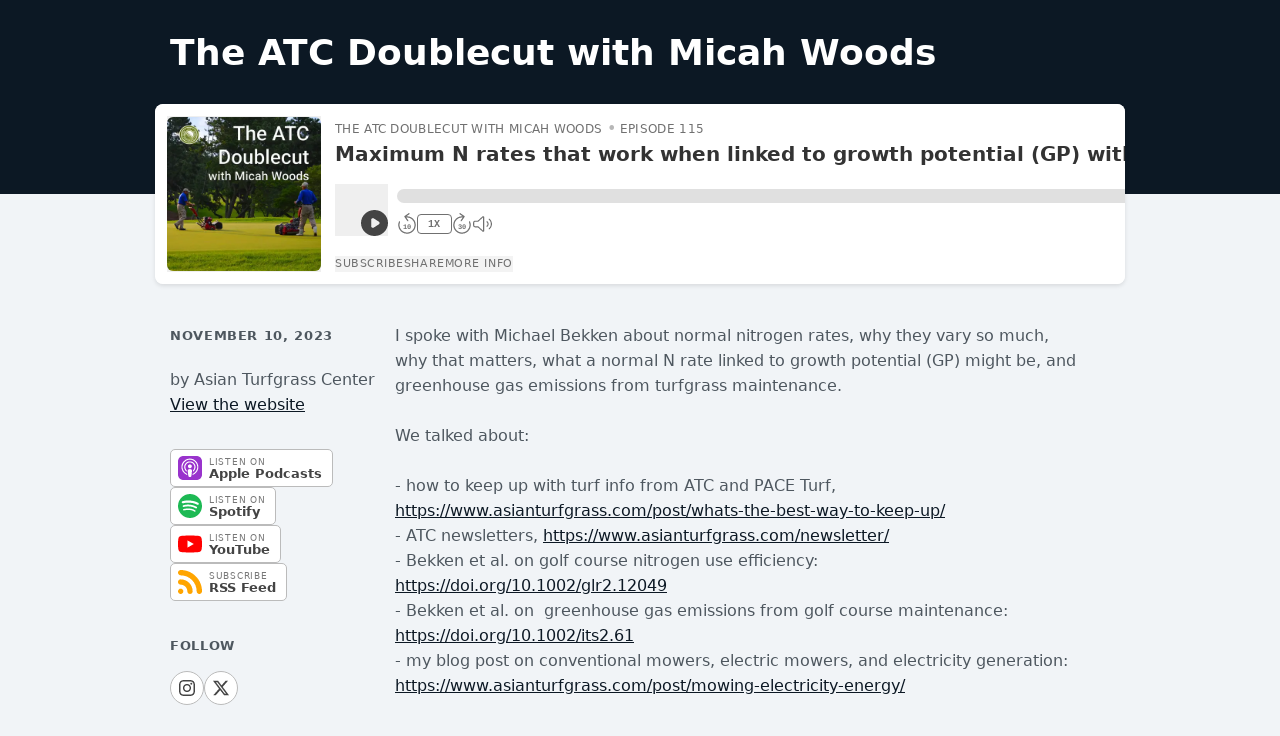

--- FILE ---
content_type: text/html; charset=utf-8
request_url: https://www.youtube-nocookie.com/embed/tupXreGV7cs
body_size: 46509
content:
<!DOCTYPE html><html lang="en" dir="ltr" data-cast-api-enabled="true"><head><meta name="viewport" content="width=device-width, initial-scale=1"><script nonce="YiHzi4wjiV4QStJX0pMyKA">if ('undefined' == typeof Symbol || 'undefined' == typeof Symbol.iterator) {delete Array.prototype.entries;}</script><style name="www-roboto" nonce="jZUNUxbZi-4kK4osSlHS4g">@font-face{font-family:'Roboto';font-style:normal;font-weight:400;font-stretch:100%;src:url(//fonts.gstatic.com/s/roboto/v48/KFO7CnqEu92Fr1ME7kSn66aGLdTylUAMa3GUBHMdazTgWw.woff2)format('woff2');unicode-range:U+0460-052F,U+1C80-1C8A,U+20B4,U+2DE0-2DFF,U+A640-A69F,U+FE2E-FE2F;}@font-face{font-family:'Roboto';font-style:normal;font-weight:400;font-stretch:100%;src:url(//fonts.gstatic.com/s/roboto/v48/KFO7CnqEu92Fr1ME7kSn66aGLdTylUAMa3iUBHMdazTgWw.woff2)format('woff2');unicode-range:U+0301,U+0400-045F,U+0490-0491,U+04B0-04B1,U+2116;}@font-face{font-family:'Roboto';font-style:normal;font-weight:400;font-stretch:100%;src:url(//fonts.gstatic.com/s/roboto/v48/KFO7CnqEu92Fr1ME7kSn66aGLdTylUAMa3CUBHMdazTgWw.woff2)format('woff2');unicode-range:U+1F00-1FFF;}@font-face{font-family:'Roboto';font-style:normal;font-weight:400;font-stretch:100%;src:url(//fonts.gstatic.com/s/roboto/v48/KFO7CnqEu92Fr1ME7kSn66aGLdTylUAMa3-UBHMdazTgWw.woff2)format('woff2');unicode-range:U+0370-0377,U+037A-037F,U+0384-038A,U+038C,U+038E-03A1,U+03A3-03FF;}@font-face{font-family:'Roboto';font-style:normal;font-weight:400;font-stretch:100%;src:url(//fonts.gstatic.com/s/roboto/v48/KFO7CnqEu92Fr1ME7kSn66aGLdTylUAMawCUBHMdazTgWw.woff2)format('woff2');unicode-range:U+0302-0303,U+0305,U+0307-0308,U+0310,U+0312,U+0315,U+031A,U+0326-0327,U+032C,U+032F-0330,U+0332-0333,U+0338,U+033A,U+0346,U+034D,U+0391-03A1,U+03A3-03A9,U+03B1-03C9,U+03D1,U+03D5-03D6,U+03F0-03F1,U+03F4-03F5,U+2016-2017,U+2034-2038,U+203C,U+2040,U+2043,U+2047,U+2050,U+2057,U+205F,U+2070-2071,U+2074-208E,U+2090-209C,U+20D0-20DC,U+20E1,U+20E5-20EF,U+2100-2112,U+2114-2115,U+2117-2121,U+2123-214F,U+2190,U+2192,U+2194-21AE,U+21B0-21E5,U+21F1-21F2,U+21F4-2211,U+2213-2214,U+2216-22FF,U+2308-230B,U+2310,U+2319,U+231C-2321,U+2336-237A,U+237C,U+2395,U+239B-23B7,U+23D0,U+23DC-23E1,U+2474-2475,U+25AF,U+25B3,U+25B7,U+25BD,U+25C1,U+25CA,U+25CC,U+25FB,U+266D-266F,U+27C0-27FF,U+2900-2AFF,U+2B0E-2B11,U+2B30-2B4C,U+2BFE,U+3030,U+FF5B,U+FF5D,U+1D400-1D7FF,U+1EE00-1EEFF;}@font-face{font-family:'Roboto';font-style:normal;font-weight:400;font-stretch:100%;src:url(//fonts.gstatic.com/s/roboto/v48/KFO7CnqEu92Fr1ME7kSn66aGLdTylUAMaxKUBHMdazTgWw.woff2)format('woff2');unicode-range:U+0001-000C,U+000E-001F,U+007F-009F,U+20DD-20E0,U+20E2-20E4,U+2150-218F,U+2190,U+2192,U+2194-2199,U+21AF,U+21E6-21F0,U+21F3,U+2218-2219,U+2299,U+22C4-22C6,U+2300-243F,U+2440-244A,U+2460-24FF,U+25A0-27BF,U+2800-28FF,U+2921-2922,U+2981,U+29BF,U+29EB,U+2B00-2BFF,U+4DC0-4DFF,U+FFF9-FFFB,U+10140-1018E,U+10190-1019C,U+101A0,U+101D0-101FD,U+102E0-102FB,U+10E60-10E7E,U+1D2C0-1D2D3,U+1D2E0-1D37F,U+1F000-1F0FF,U+1F100-1F1AD,U+1F1E6-1F1FF,U+1F30D-1F30F,U+1F315,U+1F31C,U+1F31E,U+1F320-1F32C,U+1F336,U+1F378,U+1F37D,U+1F382,U+1F393-1F39F,U+1F3A7-1F3A8,U+1F3AC-1F3AF,U+1F3C2,U+1F3C4-1F3C6,U+1F3CA-1F3CE,U+1F3D4-1F3E0,U+1F3ED,U+1F3F1-1F3F3,U+1F3F5-1F3F7,U+1F408,U+1F415,U+1F41F,U+1F426,U+1F43F,U+1F441-1F442,U+1F444,U+1F446-1F449,U+1F44C-1F44E,U+1F453,U+1F46A,U+1F47D,U+1F4A3,U+1F4B0,U+1F4B3,U+1F4B9,U+1F4BB,U+1F4BF,U+1F4C8-1F4CB,U+1F4D6,U+1F4DA,U+1F4DF,U+1F4E3-1F4E6,U+1F4EA-1F4ED,U+1F4F7,U+1F4F9-1F4FB,U+1F4FD-1F4FE,U+1F503,U+1F507-1F50B,U+1F50D,U+1F512-1F513,U+1F53E-1F54A,U+1F54F-1F5FA,U+1F610,U+1F650-1F67F,U+1F687,U+1F68D,U+1F691,U+1F694,U+1F698,U+1F6AD,U+1F6B2,U+1F6B9-1F6BA,U+1F6BC,U+1F6C6-1F6CF,U+1F6D3-1F6D7,U+1F6E0-1F6EA,U+1F6F0-1F6F3,U+1F6F7-1F6FC,U+1F700-1F7FF,U+1F800-1F80B,U+1F810-1F847,U+1F850-1F859,U+1F860-1F887,U+1F890-1F8AD,U+1F8B0-1F8BB,U+1F8C0-1F8C1,U+1F900-1F90B,U+1F93B,U+1F946,U+1F984,U+1F996,U+1F9E9,U+1FA00-1FA6F,U+1FA70-1FA7C,U+1FA80-1FA89,U+1FA8F-1FAC6,U+1FACE-1FADC,U+1FADF-1FAE9,U+1FAF0-1FAF8,U+1FB00-1FBFF;}@font-face{font-family:'Roboto';font-style:normal;font-weight:400;font-stretch:100%;src:url(//fonts.gstatic.com/s/roboto/v48/KFO7CnqEu92Fr1ME7kSn66aGLdTylUAMa3OUBHMdazTgWw.woff2)format('woff2');unicode-range:U+0102-0103,U+0110-0111,U+0128-0129,U+0168-0169,U+01A0-01A1,U+01AF-01B0,U+0300-0301,U+0303-0304,U+0308-0309,U+0323,U+0329,U+1EA0-1EF9,U+20AB;}@font-face{font-family:'Roboto';font-style:normal;font-weight:400;font-stretch:100%;src:url(//fonts.gstatic.com/s/roboto/v48/KFO7CnqEu92Fr1ME7kSn66aGLdTylUAMa3KUBHMdazTgWw.woff2)format('woff2');unicode-range:U+0100-02BA,U+02BD-02C5,U+02C7-02CC,U+02CE-02D7,U+02DD-02FF,U+0304,U+0308,U+0329,U+1D00-1DBF,U+1E00-1E9F,U+1EF2-1EFF,U+2020,U+20A0-20AB,U+20AD-20C0,U+2113,U+2C60-2C7F,U+A720-A7FF;}@font-face{font-family:'Roboto';font-style:normal;font-weight:400;font-stretch:100%;src:url(//fonts.gstatic.com/s/roboto/v48/KFO7CnqEu92Fr1ME7kSn66aGLdTylUAMa3yUBHMdazQ.woff2)format('woff2');unicode-range:U+0000-00FF,U+0131,U+0152-0153,U+02BB-02BC,U+02C6,U+02DA,U+02DC,U+0304,U+0308,U+0329,U+2000-206F,U+20AC,U+2122,U+2191,U+2193,U+2212,U+2215,U+FEFF,U+FFFD;}@font-face{font-family:'Roboto';font-style:normal;font-weight:500;font-stretch:100%;src:url(//fonts.gstatic.com/s/roboto/v48/KFO7CnqEu92Fr1ME7kSn66aGLdTylUAMa3GUBHMdazTgWw.woff2)format('woff2');unicode-range:U+0460-052F,U+1C80-1C8A,U+20B4,U+2DE0-2DFF,U+A640-A69F,U+FE2E-FE2F;}@font-face{font-family:'Roboto';font-style:normal;font-weight:500;font-stretch:100%;src:url(//fonts.gstatic.com/s/roboto/v48/KFO7CnqEu92Fr1ME7kSn66aGLdTylUAMa3iUBHMdazTgWw.woff2)format('woff2');unicode-range:U+0301,U+0400-045F,U+0490-0491,U+04B0-04B1,U+2116;}@font-face{font-family:'Roboto';font-style:normal;font-weight:500;font-stretch:100%;src:url(//fonts.gstatic.com/s/roboto/v48/KFO7CnqEu92Fr1ME7kSn66aGLdTylUAMa3CUBHMdazTgWw.woff2)format('woff2');unicode-range:U+1F00-1FFF;}@font-face{font-family:'Roboto';font-style:normal;font-weight:500;font-stretch:100%;src:url(//fonts.gstatic.com/s/roboto/v48/KFO7CnqEu92Fr1ME7kSn66aGLdTylUAMa3-UBHMdazTgWw.woff2)format('woff2');unicode-range:U+0370-0377,U+037A-037F,U+0384-038A,U+038C,U+038E-03A1,U+03A3-03FF;}@font-face{font-family:'Roboto';font-style:normal;font-weight:500;font-stretch:100%;src:url(//fonts.gstatic.com/s/roboto/v48/KFO7CnqEu92Fr1ME7kSn66aGLdTylUAMawCUBHMdazTgWw.woff2)format('woff2');unicode-range:U+0302-0303,U+0305,U+0307-0308,U+0310,U+0312,U+0315,U+031A,U+0326-0327,U+032C,U+032F-0330,U+0332-0333,U+0338,U+033A,U+0346,U+034D,U+0391-03A1,U+03A3-03A9,U+03B1-03C9,U+03D1,U+03D5-03D6,U+03F0-03F1,U+03F4-03F5,U+2016-2017,U+2034-2038,U+203C,U+2040,U+2043,U+2047,U+2050,U+2057,U+205F,U+2070-2071,U+2074-208E,U+2090-209C,U+20D0-20DC,U+20E1,U+20E5-20EF,U+2100-2112,U+2114-2115,U+2117-2121,U+2123-214F,U+2190,U+2192,U+2194-21AE,U+21B0-21E5,U+21F1-21F2,U+21F4-2211,U+2213-2214,U+2216-22FF,U+2308-230B,U+2310,U+2319,U+231C-2321,U+2336-237A,U+237C,U+2395,U+239B-23B7,U+23D0,U+23DC-23E1,U+2474-2475,U+25AF,U+25B3,U+25B7,U+25BD,U+25C1,U+25CA,U+25CC,U+25FB,U+266D-266F,U+27C0-27FF,U+2900-2AFF,U+2B0E-2B11,U+2B30-2B4C,U+2BFE,U+3030,U+FF5B,U+FF5D,U+1D400-1D7FF,U+1EE00-1EEFF;}@font-face{font-family:'Roboto';font-style:normal;font-weight:500;font-stretch:100%;src:url(//fonts.gstatic.com/s/roboto/v48/KFO7CnqEu92Fr1ME7kSn66aGLdTylUAMaxKUBHMdazTgWw.woff2)format('woff2');unicode-range:U+0001-000C,U+000E-001F,U+007F-009F,U+20DD-20E0,U+20E2-20E4,U+2150-218F,U+2190,U+2192,U+2194-2199,U+21AF,U+21E6-21F0,U+21F3,U+2218-2219,U+2299,U+22C4-22C6,U+2300-243F,U+2440-244A,U+2460-24FF,U+25A0-27BF,U+2800-28FF,U+2921-2922,U+2981,U+29BF,U+29EB,U+2B00-2BFF,U+4DC0-4DFF,U+FFF9-FFFB,U+10140-1018E,U+10190-1019C,U+101A0,U+101D0-101FD,U+102E0-102FB,U+10E60-10E7E,U+1D2C0-1D2D3,U+1D2E0-1D37F,U+1F000-1F0FF,U+1F100-1F1AD,U+1F1E6-1F1FF,U+1F30D-1F30F,U+1F315,U+1F31C,U+1F31E,U+1F320-1F32C,U+1F336,U+1F378,U+1F37D,U+1F382,U+1F393-1F39F,U+1F3A7-1F3A8,U+1F3AC-1F3AF,U+1F3C2,U+1F3C4-1F3C6,U+1F3CA-1F3CE,U+1F3D4-1F3E0,U+1F3ED,U+1F3F1-1F3F3,U+1F3F5-1F3F7,U+1F408,U+1F415,U+1F41F,U+1F426,U+1F43F,U+1F441-1F442,U+1F444,U+1F446-1F449,U+1F44C-1F44E,U+1F453,U+1F46A,U+1F47D,U+1F4A3,U+1F4B0,U+1F4B3,U+1F4B9,U+1F4BB,U+1F4BF,U+1F4C8-1F4CB,U+1F4D6,U+1F4DA,U+1F4DF,U+1F4E3-1F4E6,U+1F4EA-1F4ED,U+1F4F7,U+1F4F9-1F4FB,U+1F4FD-1F4FE,U+1F503,U+1F507-1F50B,U+1F50D,U+1F512-1F513,U+1F53E-1F54A,U+1F54F-1F5FA,U+1F610,U+1F650-1F67F,U+1F687,U+1F68D,U+1F691,U+1F694,U+1F698,U+1F6AD,U+1F6B2,U+1F6B9-1F6BA,U+1F6BC,U+1F6C6-1F6CF,U+1F6D3-1F6D7,U+1F6E0-1F6EA,U+1F6F0-1F6F3,U+1F6F7-1F6FC,U+1F700-1F7FF,U+1F800-1F80B,U+1F810-1F847,U+1F850-1F859,U+1F860-1F887,U+1F890-1F8AD,U+1F8B0-1F8BB,U+1F8C0-1F8C1,U+1F900-1F90B,U+1F93B,U+1F946,U+1F984,U+1F996,U+1F9E9,U+1FA00-1FA6F,U+1FA70-1FA7C,U+1FA80-1FA89,U+1FA8F-1FAC6,U+1FACE-1FADC,U+1FADF-1FAE9,U+1FAF0-1FAF8,U+1FB00-1FBFF;}@font-face{font-family:'Roboto';font-style:normal;font-weight:500;font-stretch:100%;src:url(//fonts.gstatic.com/s/roboto/v48/KFO7CnqEu92Fr1ME7kSn66aGLdTylUAMa3OUBHMdazTgWw.woff2)format('woff2');unicode-range:U+0102-0103,U+0110-0111,U+0128-0129,U+0168-0169,U+01A0-01A1,U+01AF-01B0,U+0300-0301,U+0303-0304,U+0308-0309,U+0323,U+0329,U+1EA0-1EF9,U+20AB;}@font-face{font-family:'Roboto';font-style:normal;font-weight:500;font-stretch:100%;src:url(//fonts.gstatic.com/s/roboto/v48/KFO7CnqEu92Fr1ME7kSn66aGLdTylUAMa3KUBHMdazTgWw.woff2)format('woff2');unicode-range:U+0100-02BA,U+02BD-02C5,U+02C7-02CC,U+02CE-02D7,U+02DD-02FF,U+0304,U+0308,U+0329,U+1D00-1DBF,U+1E00-1E9F,U+1EF2-1EFF,U+2020,U+20A0-20AB,U+20AD-20C0,U+2113,U+2C60-2C7F,U+A720-A7FF;}@font-face{font-family:'Roboto';font-style:normal;font-weight:500;font-stretch:100%;src:url(//fonts.gstatic.com/s/roboto/v48/KFO7CnqEu92Fr1ME7kSn66aGLdTylUAMa3yUBHMdazQ.woff2)format('woff2');unicode-range:U+0000-00FF,U+0131,U+0152-0153,U+02BB-02BC,U+02C6,U+02DA,U+02DC,U+0304,U+0308,U+0329,U+2000-206F,U+20AC,U+2122,U+2191,U+2193,U+2212,U+2215,U+FEFF,U+FFFD;}</style><script name="www-roboto" nonce="YiHzi4wjiV4QStJX0pMyKA">if (document.fonts && document.fonts.load) {document.fonts.load("400 10pt Roboto", "E"); document.fonts.load("500 10pt Roboto", "E");}</script><link rel="stylesheet" href="/s/player/b95b0e7a/www-player.css" name="www-player" nonce="jZUNUxbZi-4kK4osSlHS4g"><style nonce="jZUNUxbZi-4kK4osSlHS4g">html {overflow: hidden;}body {font: 12px Roboto, Arial, sans-serif; background-color: #000; color: #fff; height: 100%; width: 100%; overflow: hidden; position: absolute; margin: 0; padding: 0;}#player {width: 100%; height: 100%;}h1 {text-align: center; color: #fff;}h3 {margin-top: 6px; margin-bottom: 3px;}.player-unavailable {position: absolute; top: 0; left: 0; right: 0; bottom: 0; padding: 25px; font-size: 13px; background: url(/img/meh7.png) 50% 65% no-repeat;}.player-unavailable .message {text-align: left; margin: 0 -5px 15px; padding: 0 5px 14px; border-bottom: 1px solid #888; font-size: 19px; font-weight: normal;}.player-unavailable a {color: #167ac6; text-decoration: none;}</style><script nonce="YiHzi4wjiV4QStJX0pMyKA">var ytcsi={gt:function(n){n=(n||"")+"data_";return ytcsi[n]||(ytcsi[n]={tick:{},info:{},gel:{preLoggedGelInfos:[]}})},now:window.performance&&window.performance.timing&&window.performance.now&&window.performance.timing.navigationStart?function(){return window.performance.timing.navigationStart+window.performance.now()}:function(){return(new Date).getTime()},tick:function(l,t,n){var ticks=ytcsi.gt(n).tick;var v=t||ytcsi.now();if(ticks[l]){ticks["_"+l]=ticks["_"+l]||[ticks[l]];ticks["_"+l].push(v)}ticks[l]=
v},info:function(k,v,n){ytcsi.gt(n).info[k]=v},infoGel:function(p,n){ytcsi.gt(n).gel.preLoggedGelInfos.push(p)},setStart:function(t,n){ytcsi.tick("_start",t,n)}};
(function(w,d){function isGecko(){if(!w.navigator)return false;try{if(w.navigator.userAgentData&&w.navigator.userAgentData.brands&&w.navigator.userAgentData.brands.length){var brands=w.navigator.userAgentData.brands;var i=0;for(;i<brands.length;i++)if(brands[i]&&brands[i].brand==="Firefox")return true;return false}}catch(e){setTimeout(function(){throw e;})}if(!w.navigator.userAgent)return false;var ua=w.navigator.userAgent;return ua.indexOf("Gecko")>0&&ua.toLowerCase().indexOf("webkit")<0&&ua.indexOf("Edge")<
0&&ua.indexOf("Trident")<0&&ua.indexOf("MSIE")<0}ytcsi.setStart(w.performance?w.performance.timing.responseStart:null);var isPrerender=(d.visibilityState||d.webkitVisibilityState)=="prerender";var vName=!d.visibilityState&&d.webkitVisibilityState?"webkitvisibilitychange":"visibilitychange";if(isPrerender){var startTick=function(){ytcsi.setStart();d.removeEventListener(vName,startTick)};d.addEventListener(vName,startTick,false)}if(d.addEventListener)d.addEventListener(vName,function(){ytcsi.tick("vc")},
false);if(isGecko()){var isHidden=(d.visibilityState||d.webkitVisibilityState)=="hidden";if(isHidden)ytcsi.tick("vc")}var slt=function(el,t){setTimeout(function(){var n=ytcsi.now();el.loadTime=n;if(el.slt)el.slt()},t)};w.__ytRIL=function(el){if(!el.getAttribute("data-thumb"))if(w.requestAnimationFrame)w.requestAnimationFrame(function(){slt(el,0)});else slt(el,16)}})(window,document);
</script><script nonce="YiHzi4wjiV4QStJX0pMyKA">var ytcfg={d:function(){return window.yt&&yt.config_||ytcfg.data_||(ytcfg.data_={})},get:function(k,o){return k in ytcfg.d()?ytcfg.d()[k]:o},set:function(){var a=arguments;if(a.length>1)ytcfg.d()[a[0]]=a[1];else{var k;for(k in a[0])ytcfg.d()[k]=a[0][k]}}};
ytcfg.set({"CLIENT_CANARY_STATE":"none","DEVICE":"cbr\u003dChrome\u0026cbrand\u003dapple\u0026cbrver\u003d131.0.0.0\u0026ceng\u003dWebKit\u0026cengver\u003d537.36\u0026cos\u003dMacintosh\u0026cosver\u003d10_15_7\u0026cplatform\u003dDESKTOP","EVENT_ID":"FEFqaYy3LuTN-L4P-JmToAg","EXPERIMENT_FLAGS":{"ab_det_apb_b":true,"ab_det_apm":true,"ab_det_el_h":true,"ab_det_em_inj":true,"ab_fk_sk_cl":true,"ab_l_sig_st":true,"ab_l_sig_st_e":true,"action_companion_center_align_description":true,"allow_skip_networkless":true,"always_send_and_write":true,"att_web_record_metrics":true,"attmusi":true,"c3_enable_button_impression_logging":true,"c3_watch_page_component":true,"cancel_pending_navs":true,"clean_up_manual_attribution_header":true,"config_age_report_killswitch":true,"cow_optimize_idom_compat":true,"csi_config_handling_infra":true,"csi_on_gel":true,"delhi_mweb_colorful_sd":true,"delhi_mweb_colorful_sd_v2":true,"deprecate_csi_has_info":true,"deprecate_pair_servlet_enabled":true,"desktop_sparkles_light_cta_button":true,"disable_cached_masthead_data":true,"disable_child_node_auto_formatted_strings":true,"disable_enf_isd":true,"disable_log_to_visitor_layer":true,"disable_pacf_logging_for_memory_limited_tv":true,"embeds_desktoff_nonmobile_eligible":true,"embeds_enable_eid_enforcement_for_youtube":true,"embeds_enable_info_panel_dismissal":true,"embeds_enable_pfp_always_unbranded":true,"embeds_muted_autoplay_sound_fix":true,"embeds_serve_es6_client":true,"embeds_web_nwl_disable_nocookie":true,"embeds_web_updated_shorts_definition_fix":true,"enable_active_view_display_ad_renderer_web_home":true,"enable_ad_disclosure_banner_a11y_fix":true,"enable_chips_shelf_view_model_fully_reactive":true,"enable_client_creator_goal_ticker_bar_revamp":true,"enable_client_only_wiz_direct_reactions":true,"enable_client_sli_logging":true,"enable_client_streamz_web":true,"enable_client_ve_spec":true,"enable_cloud_save_error_popup_after_retry":true,"enable_cookie_reissue_iframe":true,"enable_dai_sdf_h5_preroll":true,"enable_datasync_id_header_in_web_vss_pings":true,"enable_default_mono_cta_migration_web_client":true,"enable_dma_post_enforcement":true,"enable_docked_chat_messages":true,"enable_drop_shadow_experiment":true,"enable_entity_store_from_dependency_injection":true,"enable_inline_muted_playback_on_web_search":true,"enable_inline_muted_playback_on_web_search_for_vdc":true,"enable_inline_muted_playback_on_web_search_for_vdcb":true,"enable_is_extended_monitoring":true,"enable_is_mini_app_page_active_bugfix":true,"enable_live_overlay_feed_in_live_chat":true,"enable_logging_first_user_action_after_game_ready":true,"enable_ltc_param_fetch_from_innertube":true,"enable_masthead_mweb_padding_fix":true,"enable_menu_renderer_button_in_mweb_hclr":true,"enable_mini_app_command_handler_mweb_fix":true,"enable_mini_app_iframe_loaded_logging":true,"enable_mini_guide_downloads_item":true,"enable_mixed_direction_formatted_strings":true,"enable_mweb_livestream_ui_update":true,"enable_mweb_new_caption_language_picker":true,"enable_names_handles_account_switcher":true,"enable_network_request_logging_on_game_events":true,"enable_new_paid_product_placement":true,"enable_obtaining_ppn_query_param":true,"enable_open_in_new_tab_icon_for_short_dr_for_desktop_search":true,"enable_open_yt_content":true,"enable_origin_query_parameter_bugfix":true,"enable_pause_ads_on_ytv_html5":true,"enable_payments_purchase_manager":true,"enable_pdp_icon_prefetch":true,"enable_pl_r_si_fa":true,"enable_place_pivot_url":true,"enable_playable_a11y_label_with_badge_text":true,"enable_pv_screen_modern_text":true,"enable_removing_navbar_title_on_hashtag_page_mweb":true,"enable_resetting_scroll_position_on_flow_change":true,"enable_rta_manager":true,"enable_sdf_companion_h5":true,"enable_sdf_dai_h5_midroll":true,"enable_sdf_h5_endemic_mid_post_roll":true,"enable_sdf_on_h5_unplugged_vod_midroll":true,"enable_sdf_shorts_player_bytes_h5":true,"enable_sdk_performance_network_logging":true,"enable_sending_unwrapped_game_audio_as_serialized_metadata":true,"enable_sfv_effect_pivot_url":true,"enable_shorts_new_carousel":true,"enable_skip_ad_guidance_prompt":true,"enable_skippable_ads_for_unplugged_ad_pod":true,"enable_smearing_expansion_dai":true,"enable_third_party_info":true,"enable_time_out_messages":true,"enable_timeline_view_modern_transcript_fe":true,"enable_video_display_compact_button_group_for_desktop_search":true,"enable_watch_next_pause_autoplay_lact":true,"enable_web_home_top_landscape_image_layout_level_click":true,"enable_web_tiered_gel":true,"enable_window_constrained_buy_flow_dialog":true,"enable_wiz_queue_effect_and_on_init_initial_runs":true,"enable_ypc_spinners":true,"enable_yt_ata_iframe_authuser":true,"export_networkless_options":true,"export_player_version_to_ytconfig":true,"fill_single_video_with_notify_to_lasr":true,"fix_ad_miniplayer_controls_rendering":true,"fix_ads_tracking_for_swf_config_deprecation_mweb":true,"h5_companion_enable_adcpn_macro_substitution_for_click_pings":true,"h5_inplayer_enable_adcpn_macro_substitution_for_click_pings":true,"h5_reset_cache_and_filter_before_update_masthead":true,"hide_channel_creation_title_for_mweb":true,"high_ccv_client_side_caching_h5":true,"html5_log_trigger_events_with_debug_data":true,"html5_ssdai_enable_media_end_cue_range":true,"il_attach_cache_limit":true,"il_use_view_model_logging_context":true,"is_browser_support_for_webcam_streaming":true,"json_condensed_response":true,"kev_adb_pg":true,"kevlar_gel_error_routing":true,"kevlar_watch_cinematics":true,"live_chat_enable_controller_extraction":true,"live_chat_enable_rta_manager":true,"live_chat_increased_min_height":true,"log_click_with_layer_from_element_in_command_handler":true,"log_errors_through_nwl_on_retry":true,"mdx_enable_privacy_disclosure_ui":true,"mdx_load_cast_api_bootstrap_script":true,"medium_progress_bar_modification":true,"migrate_remaining_web_ad_badges_to_innertube":true,"mobile_account_menu_refresh":true,"mweb_a11y_enable_player_controls_invisible_toggle":true,"mweb_account_linking_noapp":true,"mweb_after_render_to_scheduler":true,"mweb_allow_modern_search_suggest_behavior":true,"mweb_animated_actions":true,"mweb_app_upsell_button_direct_to_app":true,"mweb_big_progress_bar":true,"mweb_c3_disable_carve_out":true,"mweb_c3_disable_carve_out_keep_external_links":true,"mweb_c3_enable_adaptive_signals":true,"mweb_c3_endscreen":true,"mweb_c3_endscreen_v2":true,"mweb_c3_library_page_enable_recent_shelf":true,"mweb_c3_remove_web_navigation_endpoint_data":true,"mweb_c3_use_canonical_from_player_response":true,"mweb_cinematic_watch":true,"mweb_command_handler":true,"mweb_delay_watch_initial_data":true,"mweb_disable_searchbar_scroll":true,"mweb_enable_fine_scrubbing_for_recs":true,"mweb_enable_keto_batch_player_fullscreen":true,"mweb_enable_keto_batch_player_progress_bar":true,"mweb_enable_keto_batch_player_tooltips":true,"mweb_enable_lockup_view_model_for_ucp":true,"mweb_enable_more_drawer":true,"mweb_enable_optional_fullscreen_landscape_locking":true,"mweb_enable_overlay_touch_manager":true,"mweb_enable_premium_carve_out_fix":true,"mweb_enable_refresh_detection":true,"mweb_enable_search_imp":true,"mweb_enable_sequence_signal":true,"mweb_enable_shorts_pivot_button":true,"mweb_enable_shorts_video_preload":true,"mweb_enable_skippables_on_jio_phone":true,"mweb_enable_storyboards":true,"mweb_enable_two_line_title_on_shorts":true,"mweb_enable_varispeed_controller":true,"mweb_enable_warm_channel_requests":true,"mweb_enable_watch_feed_infinite_scroll":true,"mweb_enable_wrapped_unplugged_pause_membership_dialog_renderer":true,"mweb_filter_video_format_in_webfe":true,"mweb_fix_livestream_seeking":true,"mweb_fix_monitor_visibility_after_render":true,"mweb_fix_section_list_continuation_item_renderers":true,"mweb_force_ios_fallback_to_native_control":true,"mweb_fp_auto_fullscreen":true,"mweb_fullscreen_controls":true,"mweb_fullscreen_controls_action_buttons":true,"mweb_fullscreen_watch_system":true,"mweb_home_reactive_shorts":true,"mweb_innertube_search_command":true,"mweb_lang_in_html":true,"mweb_like_button_synced_with_entities":true,"mweb_logo_use_home_page_ve":true,"mweb_module_decoration":true,"mweb_native_control_in_faux_fullscreen_shared":true,"mweb_panel_container_inert":true,"mweb_player_control_on_hover":true,"mweb_player_delhi_dtts":true,"mweb_player_settings_use_bottom_sheet":true,"mweb_player_show_previous_next_buttons_in_playlist":true,"mweb_player_skip_no_op_state_changes":true,"mweb_player_user_select_none":true,"mweb_playlist_engagement_panel":true,"mweb_progress_bar_seek_on_mouse_click":true,"mweb_pull_2_full":true,"mweb_pull_2_full_enable_touch_handlers":true,"mweb_schedule_warm_watch_response":true,"mweb_searchbox_legacy_navigation":true,"mweb_see_fewer_shorts":true,"mweb_sheets_ui_refresh":true,"mweb_shorts_comments_panel_id_change":true,"mweb_shorts_early_continuation":true,"mweb_show_ios_smart_banner":true,"mweb_use_server_url_on_startup":true,"mweb_watch_captions_enable_auto_translate":true,"mweb_watch_captions_set_default_size":true,"mweb_watch_stop_scheduler_on_player_response":true,"mweb_watchfeed_big_thumbnails":true,"mweb_yt_searchbox":true,"networkless_logging":true,"no_client_ve_attach_unless_shown":true,"nwl_send_from_memory_when_online":true,"pageid_as_header_web":true,"playback_settings_use_switch_menu":true,"player_controls_autonav_fix":true,"player_controls_skip_double_signal_update":true,"polymer_bad_build_labels":true,"polymer_verifiy_app_state":true,"qoe_send_and_write":true,"remove_chevron_from_ad_disclosure_banner_h5":true,"remove_masthead_channel_banner_on_refresh":true,"remove_slot_id_exited_trigger_for_dai_in_player_slot_expire":true,"replace_client_url_parsing_with_server_signal":true,"service_worker_enabled":true,"service_worker_push_enabled":true,"service_worker_push_home_page_prompt":true,"service_worker_push_watch_page_prompt":true,"shell_load_gcf":true,"shorten_initial_gel_batch_timeout":true,"should_use_yt_voice_endpoint_in_kaios":true,"skip_invalid_ytcsi_ticks":true,"skip_setting_info_in_csi_data_object":true,"smarter_ve_dedupping":true,"speedmaster_no_seek":true,"start_client_gcf_mweb":true,"stop_handling_click_for_non_rendering_overlay_layout":true,"suppress_error_204_logging":true,"synced_panel_scrolling_controller":true,"use_event_time_ms_header":true,"use_fifo_for_networkless":true,"use_player_abuse_bg_library":true,"use_request_time_ms_header":true,"use_session_based_sampling":true,"use_thumbnail_overlay_time_status_renderer_for_live_badge":true,"use_ts_visibilitylogger":true,"vss_final_ping_send_and_write":true,"vss_playback_use_send_and_write":true,"web_adaptive_repeat_ase":true,"web_always_load_chat_support":true,"web_animated_like":true,"web_api_url":true,"web_attributed_string_deep_equal_bugfix":true,"web_autonav_allow_off_by_default":true,"web_button_vm_refactor_disabled":true,"web_c3_log_app_init_finish":true,"web_csi_action_sampling_enabled":true,"web_dedupe_ve_grafting":true,"web_disable_backdrop_filter":true,"web_enable_ab_rsp_cl":true,"web_enable_course_icon_update":true,"web_enable_error_204":true,"web_enable_horizontal_video_attributes_section":true,"web_fix_segmented_like_dislike_undefined":true,"web_gcf_hashes_innertube":true,"web_gel_timeout_cap":true,"web_metadata_carousel_elref_bugfix":true,"web_parent_target_for_sheets":true,"web_persist_server_autonav_state_on_client":true,"web_playback_associated_log_ctt":true,"web_playback_associated_ve":true,"web_prefetch_preload_video":true,"web_progress_bar_draggable":true,"web_resizable_advertiser_banner_on_masthead_safari_fix":true,"web_scheduler_auto_init":true,"web_shorts_just_watched_on_channel_and_pivot_study":true,"web_shorts_just_watched_overlay":true,"web_shorts_pivot_button_view_model_reactive":true,"web_update_panel_visibility_logging_fix":true,"web_video_attribute_view_model_a11y_fix":true,"web_watch_controls_state_signals":true,"web_wiz_attributed_string":true,"web_yt_config_context":true,"webfe_mweb_watch_microdata":true,"webfe_watch_shorts_canonical_url_fix":true,"webpo_exit_on_net_err":true,"wiz_diff_overwritable":true,"wiz_memoize_stamper_items":true,"woffle_used_state_report":true,"wpo_gel_strz":true,"ytcp_paper_tooltip_use_scoped_owner_root":true,"ytidb_clear_embedded_player":true,"H5_async_logging_delay_ms":30000.0,"attention_logging_scroll_throttle":500.0,"autoplay_pause_by_lact_sampling_fraction":0.0,"cinematic_watch_effect_opacity":0.4,"log_window_onerror_fraction":0.1,"speedmaster_playback_rate":2.0,"tv_pacf_logging_sample_rate":0.01,"web_attention_logging_scroll_throttle":500.0,"web_load_prediction_threshold":0.1,"web_navigation_prediction_threshold":0.1,"web_pbj_log_warning_rate":0.0,"web_system_health_fraction":0.01,"ytidb_transaction_ended_event_rate_limit":0.02,"active_time_update_interval_ms":10000,"att_init_delay":500,"autoplay_pause_by_lact_sec":0,"botguard_async_snapshot_timeout_ms":3000,"check_navigator_accuracy_timeout_ms":0,"cinematic_watch_css_filter_blur_strength":40,"cinematic_watch_fade_out_duration":500,"close_webview_delay_ms":100,"cloud_save_game_data_rate_limit_ms":3000,"compression_disable_point":10,"custom_active_view_tos_timeout_ms":3600000,"embeds_widget_poll_interval_ms":0,"gel_min_batch_size":3,"gel_queue_timeout_max_ms":60000,"get_async_timeout_ms":60000,"hide_cta_for_home_web_video_ads_animate_in_time":2,"html5_byterate_soft_cap":0,"initial_gel_batch_timeout":2000,"max_body_size_to_compress":500000,"max_prefetch_window_sec_for_livestream_optimization":10,"min_prefetch_offset_sec_for_livestream_optimization":20,"mini_app_container_iframe_src_update_delay_ms":0,"multiple_preview_news_duration_time":11000,"mweb_c3_toast_duration_ms":5000,"mweb_deep_link_fallback_timeout_ms":10000,"mweb_delay_response_received_actions":100,"mweb_fp_dpad_rate_limit_ms":0,"mweb_fp_dpad_watch_title_clamp_lines":0,"mweb_history_manager_cache_size":100,"mweb_ios_fullscreen_playback_transition_delay_ms":500,"mweb_ios_fullscreen_system_pause_epilson_ms":0,"mweb_override_response_store_expiration_ms":0,"mweb_shorts_early_continuation_trigger_threshold":4,"mweb_w2w_max_age_seconds":0,"mweb_watch_captions_default_size":2,"neon_dark_launch_gradient_count":0,"network_polling_interval":30000,"play_click_interval_ms":30000,"play_ping_interval_ms":10000,"prefetch_comments_ms_after_video":0,"send_config_hash_timer":0,"service_worker_push_logged_out_prompt_watches":-1,"service_worker_push_prompt_cap":-1,"service_worker_push_prompt_delay_microseconds":3888000000000,"show_mini_app_ad_frequency_cap_ms":300000,"slow_compressions_before_abandon_count":4,"speedmaster_cancellation_movement_dp":10,"speedmaster_touch_activation_ms":500,"web_attention_logging_throttle":500,"web_foreground_heartbeat_interval_ms":28000,"web_gel_debounce_ms":10000,"web_logging_max_batch":100,"web_max_tracing_events":50,"web_tracing_session_replay":0,"wil_icon_max_concurrent_fetches":9999,"ytidb_remake_db_retries":3,"ytidb_reopen_db_retries":3,"WebClientReleaseProcessCritical__youtube_embeds_client_version_override":"","WebClientReleaseProcessCritical__youtube_embeds_web_client_version_override":"","WebClientReleaseProcessCritical__youtube_mweb_client_version_override":"","debug_forced_internalcountrycode":"","embeds_web_synth_ch_headers_banned_urls_regex":"","enable_web_media_service":"DISABLED","il_payload_scraping":"","live_chat_unicode_emoji_json_url":"https://www.gstatic.com/youtube/img/emojis/emojis-svg-9.json","mweb_deep_link_feature_tag_suffix":"11268432","mweb_enable_shorts_innertube_player_prefetch_trigger":"NONE","mweb_fp_dpad":"home,search,browse,channel,create_channel,experiments,settings,trending,oops,404,paid_memberships,sponsorship,premium,shorts","mweb_fp_dpad_linear_navigation":"","mweb_fp_dpad_linear_navigation_visitor":"","mweb_fp_dpad_visitor":"","mweb_preload_video_by_player_vars":"","mweb_sign_in_button_style":"STYLE_SUGGESTIVE_AVATAR","place_pivot_triggering_container_alternate":"","place_pivot_triggering_counterfactual_container_alternate":"","search_ui_mweb_searchbar_restyle":"DEFAULT","service_worker_push_force_notification_prompt_tag":"1","service_worker_scope":"/","suggest_exp_str":"","web_client_version_override":"","kevlar_command_handler_command_banlist":[],"mini_app_ids_without_game_ready":["UgkxHHtsak1SC8mRGHMZewc4HzeAY3yhPPmJ","Ugkx7OgzFqE6z_5Mtf4YsotGfQNII1DF_RBm"],"web_op_signal_type_banlist":[],"web_tracing_enabled_spans":["event","command"]},"GAPI_HINT_PARAMS":"m;/_/scs/abc-static/_/js/k\u003dgapi.gapi.en.FZb77tO2YW4.O/d\u003d1/rs\u003dAHpOoo8lqavmo6ayfVxZovyDiP6g3TOVSQ/m\u003d__features__","GAPI_HOST":"https://apis.google.com","GAPI_LOCALE":"en_US","GL":"US","HL":"en","HTML_DIR":"ltr","HTML_LANG":"en","INNERTUBE_API_KEY":"AIzaSyAO_FJ2SlqU8Q4STEHLGCilw_Y9_11qcW8","INNERTUBE_API_VERSION":"v1","INNERTUBE_CLIENT_NAME":"WEB_EMBEDDED_PLAYER","INNERTUBE_CLIENT_VERSION":"1.20260115.01.00","INNERTUBE_CONTEXT":{"client":{"hl":"en","gl":"US","remoteHost":"3.145.88.103","deviceMake":"Apple","deviceModel":"","visitorData":"CgtNXzNqRExHUnNoYyiUgqnLBjIKCgJVUxIEGgAgOg%3D%3D","userAgent":"Mozilla/5.0 (Macintosh; Intel Mac OS X 10_15_7) AppleWebKit/537.36 (KHTML, like Gecko) Chrome/131.0.0.0 Safari/537.36; ClaudeBot/1.0; +claudebot@anthropic.com),gzip(gfe)","clientName":"WEB_EMBEDDED_PLAYER","clientVersion":"1.20260115.01.00","osName":"Macintosh","osVersion":"10_15_7","originalUrl":"https://www.youtube-nocookie.com/embed/tupXreGV7cs","platform":"DESKTOP","clientFormFactor":"UNKNOWN_FORM_FACTOR","configInfo":{"appInstallData":"[base64]%3D"},"browserName":"Chrome","browserVersion":"131.0.0.0","acceptHeader":"text/html,application/xhtml+xml,application/xml;q\u003d0.9,image/webp,image/apng,*/*;q\u003d0.8,application/signed-exchange;v\u003db3;q\u003d0.9","deviceExperimentId":"ChxOelU1TlRrMU5USTNOakV6TVRZNU5qSTNNdz09EJSCqcsGGJSCqcsG","rolloutToken":"CIqhjealrbLS0QEQkqq8_JiQkgMYkqq8_JiQkgM%3D"},"user":{"lockedSafetyMode":false},"request":{"useSsl":true},"clickTracking":{"clickTrackingParams":"IhMIjJG8/JiQkgMV5CbeAR34zASE"},"thirdParty":{"embeddedPlayerContext":{"embeddedPlayerEncryptedContext":"AD5ZzFScH79eYI3h4wyUo2JjxcAIIKnJO4fa_r6yCS4qKI8d1JpzANgkdL1u7jesXwoNkJUPx0WRxjJUNiqqIrqrAHTOWDUV-XTcejn77sIKvYVrN9Y81PG5qguSuAx60h97nOeM","ancestorOriginsSupported":false}}},"INNERTUBE_CONTEXT_CLIENT_NAME":56,"INNERTUBE_CONTEXT_CLIENT_VERSION":"1.20260115.01.00","INNERTUBE_CONTEXT_GL":"US","INNERTUBE_CONTEXT_HL":"en","LATEST_ECATCHER_SERVICE_TRACKING_PARAMS":{"client.name":"WEB_EMBEDDED_PLAYER","client.jsfeat":"2021"},"LOGGED_IN":false,"PAGE_BUILD_LABEL":"youtube.embeds.web_20260115_01_RC00","PAGE_CL":856520259,"SERVER_NAME":"WebFE","VISITOR_DATA":"CgtNXzNqRExHUnNoYyiUgqnLBjIKCgJVUxIEGgAgOg%3D%3D","WEB_PLAYER_CONTEXT_CONFIGS":{"WEB_PLAYER_CONTEXT_CONFIG_ID_EMBEDDED_PLAYER":{"rootElementId":"movie_player","jsUrl":"/s/player/b95b0e7a/player_ias.vflset/en_US/base.js","cssUrl":"/s/player/b95b0e7a/www-player.css","contextId":"WEB_PLAYER_CONTEXT_CONFIG_ID_EMBEDDED_PLAYER","eventLabel":"embedded","contentRegion":"US","hl":"en_US","hostLanguage":"en","innertubeApiKey":"AIzaSyAO_FJ2SlqU8Q4STEHLGCilw_Y9_11qcW8","innertubeApiVersion":"v1","innertubeContextClientVersion":"1.20260115.01.00","device":{"brand":"apple","model":"","browser":"Chrome","browserVersion":"131.0.0.0","os":"Macintosh","osVersion":"10_15_7","platform":"DESKTOP","interfaceName":"WEB_EMBEDDED_PLAYER","interfaceVersion":"1.20260115.01.00"},"serializedExperimentIds":"24004644,51010235,51063643,51098299,51204329,51222973,51340662,51349914,51353393,51366423,51389629,51404808,51404810,51458177,51484222,51490331,51500051,51505436,51530495,51534669,51560386,51565115,51566373,51578632,51583566,51583821,51585555,51586115,51605258,51605395,51611457,51615067,51620867,51621065,51622845,51626154,51632249,51637029,51638932,51639092,51648336,51656216,51666850,51668380,51672162,51678201,51681662,51683502,51684301,51684306,51691589,51693510,51696107,51696619,51697032,51700777,51704637,51705183,51705185,51709242,51711227,51711298,51712601,51713237,51714463,51717190,51717474,51719410,51719587,51719628,51731000,51735452,51737133,51737678,51738919,51741220,51744562","serializedExperimentFlags":"H5_async_logging_delay_ms\u003d30000.0\u0026PlayerWeb__h5_enable_advisory_rating_restrictions\u003dtrue\u0026a11y_h5_associate_survey_question\u003dtrue\u0026ab_det_apb_b\u003dtrue\u0026ab_det_apm\u003dtrue\u0026ab_det_el_h\u003dtrue\u0026ab_det_em_inj\u003dtrue\u0026ab_fk_sk_cl\u003dtrue\u0026ab_l_sig_st\u003dtrue\u0026ab_l_sig_st_e\u003dtrue\u0026action_companion_center_align_description\u003dtrue\u0026ad_pod_disable_companion_persist_ads_quality\u003dtrue\u0026add_stmp_logs_for_voice_boost\u003dtrue\u0026allow_autohide_on_paused_videos\u003dtrue\u0026allow_drm_override\u003dtrue\u0026allow_live_autoplay\u003dtrue\u0026allow_poltergust_autoplay\u003dtrue\u0026allow_skip_networkless\u003dtrue\u0026allow_vp9_1080p_mq_enc\u003dtrue\u0026always_cache_redirect_endpoint\u003dtrue\u0026always_send_and_write\u003dtrue\u0026annotation_module_vast_cards_load_logging_fraction\u003d1.0\u0026assign_drm_family_by_format\u003dtrue\u0026att_web_record_metrics\u003dtrue\u0026attention_logging_scroll_throttle\u003d500.0\u0026attmusi\u003dtrue\u0026autoplay_time\u003d10000\u0026autoplay_time_for_fullscreen\u003d-1\u0026autoplay_time_for_music_content\u003d-1\u0026bg_vm_reinit_threshold\u003d7200000\u0026blocked_packages_for_sps\u003d[]\u0026botguard_async_snapshot_timeout_ms\u003d3000\u0026captions_url_add_ei\u003dtrue\u0026check_navigator_accuracy_timeout_ms\u003d0\u0026clean_up_manual_attribution_header\u003dtrue\u0026compression_disable_point\u003d10\u0026cow_optimize_idom_compat\u003dtrue\u0026csi_config_handling_infra\u003dtrue\u0026csi_on_gel\u003dtrue\u0026custom_active_view_tos_timeout_ms\u003d3600000\u0026dash_manifest_version\u003d5\u0026debug_bandaid_hostname\u003d\u0026debug_bandaid_port\u003d0\u0026debug_sherlog_username\u003d\u0026delhi_modern_player_default_thumbnail_percentage\u003d0.0\u0026delhi_modern_player_faster_autohide_delay_ms\u003d2000\u0026delhi_modern_player_pause_thumbnail_percentage\u003d0.6\u0026delhi_modern_web_player_blending_mode\u003d\u0026delhi_modern_web_player_disable_frosted_glass\u003dtrue\u0026delhi_modern_web_player_horizontal_volume_controls\u003dtrue\u0026delhi_modern_web_player_lhs_volume_controls\u003dtrue\u0026delhi_modern_web_player_responsive_compact_controls_threshold\u003d0\u0026deprecate_22\u003dtrue\u0026deprecate_csi_has_info\u003dtrue\u0026deprecate_delay_ping\u003dtrue\u0026deprecate_pair_servlet_enabled\u003dtrue\u0026desktop_sparkles_light_cta_button\u003dtrue\u0026disable_av1_setting\u003dtrue\u0026disable_branding_context\u003dtrue\u0026disable_cached_masthead_data\u003dtrue\u0026disable_channel_id_check_for_suspended_channels\u003dtrue\u0026disable_child_node_auto_formatted_strings\u003dtrue\u0026disable_enf_isd\u003dtrue\u0026disable_lifa_for_supex_users\u003dtrue\u0026disable_log_to_visitor_layer\u003dtrue\u0026disable_mdx_connection_in_mdx_module_for_music_web\u003dtrue\u0026disable_pacf_logging_for_memory_limited_tv\u003dtrue\u0026disable_reduced_fullscreen_autoplay_countdown_for_minors\u003dtrue\u0026disable_reel_item_watch_format_filtering\u003dtrue\u0026disable_threegpp_progressive_formats\u003dtrue\u0026disable_touch_events_on_skip_button\u003dtrue\u0026edge_encryption_fill_primary_key_version\u003dtrue\u0026embeds_enable_info_panel_dismissal\u003dtrue\u0026embeds_enable_move_set_center_crop_to_public\u003dtrue\u0026embeds_enable_per_video_embed_config\u003dtrue\u0026embeds_enable_pfp_always_unbranded\u003dtrue\u0026embeds_web_lite_mode\u003d1\u0026embeds_web_nwl_disable_nocookie\u003dtrue\u0026embeds_web_synth_ch_headers_banned_urls_regex\u003d\u0026enable_active_view_display_ad_renderer_web_home\u003dtrue\u0026enable_active_view_lr_shorts_video\u003dtrue\u0026enable_active_view_web_shorts_video\u003dtrue\u0026enable_ad_cpn_macro_substitution_for_click_pings\u003dtrue\u0026enable_ad_disclosure_banner_a11y_fix\u003dtrue\u0026enable_app_promo_endcap_eml_on_tablet\u003dtrue\u0026enable_batched_cross_device_pings_in_gel_fanout\u003dtrue\u0026enable_cast_for_web_unplugged\u003dtrue\u0026enable_cast_on_music_web\u003dtrue\u0026enable_cipher_for_manifest_urls\u003dtrue\u0026enable_cleanup_masthead_autoplay_hack_fix\u003dtrue\u0026enable_client_creator_goal_ticker_bar_revamp\u003dtrue\u0026enable_client_only_wiz_direct_reactions\u003dtrue\u0026enable_client_page_id_header_for_first_party_pings\u003dtrue\u0026enable_client_sli_logging\u003dtrue\u0026enable_client_ve_spec\u003dtrue\u0026enable_cookie_reissue_iframe\u003dtrue\u0026enable_cta_banner_on_unplugged_lr\u003dtrue\u0026enable_custom_playhead_parsing\u003dtrue\u0026enable_dai_sdf_h5_preroll\u003dtrue\u0026enable_datasync_id_header_in_web_vss_pings\u003dtrue\u0026enable_default_mono_cta_migration_web_client\u003dtrue\u0026enable_dsa_ad_badge_for_action_endcap_on_android\u003dtrue\u0026enable_dsa_ad_badge_for_action_endcap_on_ios\u003dtrue\u0026enable_entity_store_from_dependency_injection\u003dtrue\u0026enable_error_corrections_infocard_web_client\u003dtrue\u0026enable_error_corrections_infocards_icon_web\u003dtrue\u0026enable_inline_muted_playback_on_web_search\u003dtrue\u0026enable_inline_muted_playback_on_web_search_for_vdc\u003dtrue\u0026enable_inline_muted_playback_on_web_search_for_vdcb\u003dtrue\u0026enable_is_extended_monitoring\u003dtrue\u0026enable_kabuki_comments_on_shorts\u003ddisabled\u0026enable_live_overlay_feed_in_live_chat\u003dtrue\u0026enable_ltc_param_fetch_from_innertube\u003dtrue\u0026enable_mixed_direction_formatted_strings\u003dtrue\u0026enable_modern_skip_button_on_web\u003dtrue\u0026enable_mweb_livestream_ui_update\u003dtrue\u0026enable_new_paid_product_placement\u003dtrue\u0026enable_open_in_new_tab_icon_for_short_dr_for_desktop_search\u003dtrue\u0026enable_out_of_stock_text_all_surfaces\u003dtrue\u0026enable_paid_content_overlay_bugfix\u003dtrue\u0026enable_pause_ads_on_ytv_html5\u003dtrue\u0026enable_pl_r_si_fa\u003dtrue\u0026enable_policy_based_hqa_filter_in_watch_server\u003dtrue\u0026enable_progres_commands_lr_feeds\u003dtrue\u0026enable_publishing_region_param_in_sus\u003dtrue\u0026enable_pv_screen_modern_text\u003dtrue\u0026enable_rpr_token_on_ltl_lookup\u003dtrue\u0026enable_sdf_companion_h5\u003dtrue\u0026enable_sdf_dai_h5_midroll\u003dtrue\u0026enable_sdf_h5_endemic_mid_post_roll\u003dtrue\u0026enable_sdf_on_h5_unplugged_vod_midroll\u003dtrue\u0026enable_sdf_shorts_player_bytes_h5\u003dtrue\u0026enable_server_driven_abr\u003dtrue\u0026enable_server_driven_abr_for_backgroundable\u003dtrue\u0026enable_server_driven_abr_url_generation\u003dtrue\u0026enable_server_driven_readahead\u003dtrue\u0026enable_skip_ad_guidance_prompt\u003dtrue\u0026enable_skip_to_next_messaging\u003dtrue\u0026enable_skippable_ads_for_unplugged_ad_pod\u003dtrue\u0026enable_smart_skip_player_controls_shown_on_web\u003dtrue\u0026enable_smart_skip_player_controls_shown_on_web_increased_triggering_sensitivity\u003dtrue\u0026enable_smart_skip_speedmaster_on_web\u003dtrue\u0026enable_smearing_expansion_dai\u003dtrue\u0026enable_split_screen_ad_baseline_experience_endemic_live_h5\u003dtrue\u0026enable_third_party_info\u003dtrue\u0026enable_to_call_playready_backend_directly\u003dtrue\u0026enable_unified_action_endcap_on_web\u003dtrue\u0026enable_video_display_compact_button_group_for_desktop_search\u003dtrue\u0026enable_voice_boost_feature\u003dtrue\u0026enable_vp9_appletv5_on_server\u003dtrue\u0026enable_watch_server_rejected_formats_logging\u003dtrue\u0026enable_web_home_top_landscape_image_layout_level_click\u003dtrue\u0026enable_web_media_session_metadata_fix\u003dtrue\u0026enable_web_premium_varispeed_upsell\u003dtrue\u0026enable_web_tiered_gel\u003dtrue\u0026enable_wiz_queue_effect_and_on_init_initial_runs\u003dtrue\u0026enable_yt_ata_iframe_authuser\u003dtrue\u0026enable_ytv_csdai_vp9\u003dtrue\u0026export_networkless_options\u003dtrue\u0026export_player_version_to_ytconfig\u003dtrue\u0026fill_live_request_config_in_ustreamer_config\u003dtrue\u0026fill_single_video_with_notify_to_lasr\u003dtrue\u0026filter_vb_without_non_vb_equivalents\u003dtrue\u0026filter_vp9_for_live_dai\u003dtrue\u0026fix_ad_miniplayer_controls_rendering\u003dtrue\u0026fix_ads_tracking_for_swf_config_deprecation_mweb\u003dtrue\u0026fix_h5_toggle_button_a11y\u003dtrue\u0026fix_survey_color_contrast_on_destop\u003dtrue\u0026fix_toggle_button_role_for_ad_components\u003dtrue\u0026fresca_polling_delay_override\u003d0\u0026gab_return_sabr_ssdai_config\u003dtrue\u0026gel_min_batch_size\u003d3\u0026gel_queue_timeout_max_ms\u003d60000\u0026gvi_channel_client_screen\u003dtrue\u0026h5_companion_enable_adcpn_macro_substitution_for_click_pings\u003dtrue\u0026h5_enable_ad_mbs\u003dtrue\u0026h5_inplayer_enable_adcpn_macro_substitution_for_click_pings\u003dtrue\u0026h5_reset_cache_and_filter_before_update_masthead\u003dtrue\u0026heatseeker_decoration_threshold\u003d0.0\u0026hfr_dropped_framerate_fallback_threshold\u003d0\u0026hide_cta_for_home_web_video_ads_animate_in_time\u003d2\u0026high_ccv_client_side_caching_h5\u003dtrue\u0026hls_use_new_codecs_string_api\u003dtrue\u0026html5_ad_timeout_ms\u003d0\u0026html5_adaptation_step_count\u003d0\u0026html5_ads_preroll_lock_timeout_delay_ms\u003d15000\u0026html5_allow_multiview_tile_preload\u003dtrue\u0026html5_allow_video_keyframe_without_audio\u003dtrue\u0026html5_apply_min_failures\u003dtrue\u0026html5_apply_start_time_within_ads_for_ssdai_transitions\u003dtrue\u0026html5_atr_disable_force_fallback\u003dtrue\u0026html5_att_playback_timeout_ms\u003d30000\u0026html5_attach_num_random_bytes_to_bandaid\u003d0\u0026html5_attach_po_token_to_bandaid\u003dtrue\u0026html5_autonav_cap_idle_secs\u003d0\u0026html5_autonav_quality_cap\u003d720\u0026html5_autoplay_default_quality_cap\u003d0\u0026html5_auxiliary_estimate_weight\u003d0.0\u0026html5_av1_ordinal_cap\u003d0\u0026html5_bandaid_attach_content_po_token\u003dtrue\u0026html5_block_pip_safari_delay\u003d0\u0026html5_bypass_contention_secs\u003d0.0\u0026html5_byterate_soft_cap\u003d0\u0026html5_check_for_idle_network_interval_ms\u003d-1\u0026html5_chipset_soft_cap\u003d8192\u0026html5_consume_all_buffered_bytes_one_poll\u003dtrue\u0026html5_continuous_goodput_probe_interval_ms\u003d0\u0026html5_d6de4_cloud_project_number\u003d868618676952\u0026html5_d6de4_defer_timeout_ms\u003d0\u0026html5_debug_data_log_probability\u003d0.0\u0026html5_decode_to_texture_cap\u003dtrue\u0026html5_default_ad_gain\u003d0.5\u0026html5_default_av1_threshold\u003d0\u0026html5_default_quality_cap\u003d0\u0026html5_defer_fetch_att_ms\u003d0\u0026html5_delayed_retry_count\u003d1\u0026html5_delayed_retry_delay_ms\u003d5000\u0026html5_deprecate_adservice\u003dtrue\u0026html5_deprecate_manifestful_fallback\u003dtrue\u0026html5_deprecate_video_tag_pool\u003dtrue\u0026html5_desktop_vr180_allow_panning\u003dtrue\u0026html5_df_downgrade_thresh\u003d0.6\u0026html5_disable_loop_range_for_shorts_ads\u003dtrue\u0026html5_disable_move_pssh_to_moov\u003dtrue\u0026html5_disable_non_contiguous\u003dtrue\u0026html5_disable_ustreamer_constraint_for_sabr\u003dtrue\u0026html5_disable_web_safari_dai\u003dtrue\u0026html5_displayed_frame_rate_downgrade_threshold\u003d45\u0026html5_drm_byterate_soft_cap\u003d0\u0026html5_drm_check_all_key_error_states\u003dtrue\u0026html5_drm_cpi_license_key\u003dtrue\u0026html5_drm_live_byterate_soft_cap\u003d0\u0026html5_early_media_for_sharper_shorts\u003dtrue\u0026html5_enable_ac3\u003dtrue\u0026html5_enable_audio_track_stickiness\u003dtrue\u0026html5_enable_audio_track_stickiness_phase_two\u003dtrue\u0026html5_enable_caption_changes_for_mosaic\u003dtrue\u0026html5_enable_composite_embargo\u003dtrue\u0026html5_enable_d6de4\u003dtrue\u0026html5_enable_d6de4_cold_start_and_error\u003dtrue\u0026html5_enable_d6de4_idle_priority_job\u003dtrue\u0026html5_enable_drc\u003dtrue\u0026html5_enable_drc_toggle_api\u003dtrue\u0026html5_enable_eac3\u003dtrue\u0026html5_enable_embedded_player_visibility_signals\u003dtrue\u0026html5_enable_oduc\u003dtrue\u0026html5_enable_sabr_from_watch_server\u003dtrue\u0026html5_enable_sabr_host_fallback\u003dtrue\u0026html5_enable_server_driven_request_cancellation\u003dtrue\u0026html5_enable_sps_retry_backoff_metadata_requests\u003dtrue\u0026html5_enable_ssdai_transition_with_only_enter_cuerange\u003dtrue\u0026html5_enable_triggering_cuepoint_for_slot\u003dtrue\u0026html5_enable_tvos_dash\u003dtrue\u0026html5_enable_tvos_encrypted_vp9\u003dtrue\u0026html5_enable_widevine_for_alc\u003dtrue\u0026html5_enable_widevine_for_fast_linear\u003dtrue\u0026html5_encourage_array_coalescing\u003dtrue\u0026html5_fill_default_mosaic_audio_track_id\u003dtrue\u0026html5_fix_multi_audio_offline_playback\u003dtrue\u0026html5_fixed_media_duration_for_request\u003d0\u0026html5_force_sabr_from_watch_server_for_dfss\u003dtrue\u0026html5_forward_click_tracking_params_on_reload\u003dtrue\u0026html5_gapless_ad_autoplay_on_video_to_ad_only\u003dtrue\u0026html5_gapless_ended_transition_buffer_ms\u003d200\u0026html5_gapless_handoff_close_end_long_rebuffer_cfl\u003dtrue\u0026html5_gapless_handoff_close_end_long_rebuffer_delay_ms\u003d0\u0026html5_gapless_loop_seek_offset_in_milli\u003d0\u0026html5_gapless_slow_seek_cfl\u003dtrue\u0026html5_gapless_slow_seek_delay_ms\u003d0\u0026html5_gapless_slow_start_delay_ms\u003d0\u0026html5_generate_content_po_token\u003dtrue\u0026html5_generate_session_po_token\u003dtrue\u0026html5_gl_fps_threshold\u003d0\u0026html5_hard_cap_max_vertical_resolution_for_shorts\u003d0\u0026html5_hdcp_probing_stream_url\u003d\u0026html5_head_miss_secs\u003d0.0\u0026html5_hfr_quality_cap\u003d0\u0026html5_high_res_logging_percent\u003d1.0\u0026html5_hopeless_secs\u003d0\u0026html5_huli_ssdai_use_playback_state\u003dtrue\u0026html5_idle_rate_limit_ms\u003d0\u0026html5_ignore_sabrseek_during_adskip\u003dtrue\u0026html5_innertube_heartbeats_for_fairplay\u003dtrue\u0026html5_innertube_heartbeats_for_playready\u003dtrue\u0026html5_innertube_heartbeats_for_widevine\u003dtrue\u0026html5_jumbo_mobile_subsegment_readahead_target\u003d3.0\u0026html5_jumbo_ull_nonstreaming_mffa_ms\u003d4000\u0026html5_jumbo_ull_subsegment_readahead_target\u003d1.3\u0026html5_kabuki_drm_live_51_default_off\u003dtrue\u0026html5_license_constraint_delay\u003d5000\u0026html5_live_abr_head_miss_fraction\u003d0.0\u0026html5_live_abr_repredict_fraction\u003d0.0\u0026html5_live_chunk_readahead_proxima_override\u003d0\u0026html5_live_low_latency_bandwidth_window\u003d0.0\u0026html5_live_normal_latency_bandwidth_window\u003d0.0\u0026html5_live_quality_cap\u003d0\u0026html5_live_ultra_low_latency_bandwidth_window\u003d0.0\u0026html5_liveness_drift_chunk_override\u003d0\u0026html5_liveness_drift_proxima_override\u003d0\u0026html5_log_audio_abr\u003dtrue\u0026html5_log_experiment_id_from_player_response_to_ctmp\u003d\u0026html5_log_first_ssdai_requests_killswitch\u003dtrue\u0026html5_log_rebuffer_events\u003d5\u0026html5_log_trigger_events_with_debug_data\u003dtrue\u0026html5_log_vss_extra_lr_cparams_freq\u003d\u0026html5_long_rebuffer_jiggle_cmt_delay_ms\u003d0\u0026html5_long_rebuffer_threshold_ms\u003d30000\u0026html5_manifestless_unplugged\u003dtrue\u0026html5_manifestless_vp9_otf\u003dtrue\u0026html5_max_buffer_health_for_downgrade_prop\u003d0.0\u0026html5_max_buffer_health_for_downgrade_secs\u003d0.0\u0026html5_max_byterate\u003d0\u0026html5_max_discontinuity_rewrite_count\u003d0\u0026html5_max_drift_per_track_secs\u003d0.0\u0026html5_max_headm_for_streaming_xhr\u003d0\u0026html5_max_live_dvr_window_plus_margin_secs\u003d46800.0\u0026html5_max_quality_sel_upgrade\u003d0\u0026html5_max_redirect_response_length\u003d8192\u0026html5_max_selectable_quality_ordinal\u003d0\u0026html5_max_vertical_resolution\u003d0\u0026html5_maximum_readahead_seconds\u003d0.0\u0026html5_media_fullscreen\u003dtrue\u0026html5_media_time_weight_prop\u003d0.0\u0026html5_min_failures_to_delay_retry\u003d3\u0026html5_min_media_duration_for_append_prop\u003d0.0\u0026html5_min_media_duration_for_cabr_slice\u003d0.01\u0026html5_min_playback_advance_for_steady_state_secs\u003d0\u0026html5_min_quality_ordinal\u003d0\u0026html5_min_readbehind_cap_secs\u003d60\u0026html5_min_readbehind_secs\u003d0\u0026html5_min_seconds_between_format_selections\u003d0.0\u0026html5_min_selectable_quality_ordinal\u003d0\u0026html5_min_startup_buffered_media_duration_for_live_secs\u003d0.0\u0026html5_min_startup_buffered_media_duration_secs\u003d1.2\u0026html5_min_startup_duration_live_secs\u003d0.25\u0026html5_min_underrun_buffered_pre_steady_state_ms\u003d0\u0026html5_min_upgrade_health_secs\u003d0.0\u0026html5_minimum_readahead_seconds\u003d0.0\u0026html5_mock_content_binding_for_session_token\u003d\u0026html5_move_disable_airplay\u003dtrue\u0026html5_no_placeholder_rollbacks\u003dtrue\u0026html5_non_onesie_attach_po_token\u003dtrue\u0026html5_offline_download_timeout_retry_limit\u003d4\u0026html5_offline_failure_retry_limit\u003d2\u0026html5_offline_playback_position_sync\u003dtrue\u0026html5_offline_prevent_redownload_downloaded_video\u003dtrue\u0026html5_onesie_check_timeout\u003dtrue\u0026html5_onesie_defer_content_loader_ms\u003d0\u0026html5_onesie_live_ttl_secs\u003d8\u0026html5_onesie_prewarm_interval_ms\u003d0\u0026html5_onesie_prewarm_max_lact_ms\u003d0\u0026html5_onesie_redirector_timeout_ms\u003d0\u0026html5_onesie_use_signed_onesie_ustreamer_config\u003dtrue\u0026html5_override_micro_discontinuities_threshold_ms\u003d-1\u0026html5_paced_poll_min_health_ms\u003d0\u0026html5_paced_poll_ms\u003d0\u0026html5_pause_on_nonforeground_platform_errors\u003dtrue\u0026html5_peak_shave\u003dtrue\u0026html5_perf_cap_override_sticky\u003dtrue\u0026html5_performance_cap_floor\u003d360\u0026html5_perserve_av1_perf_cap\u003dtrue\u0026html5_picture_in_picture_logging_onresize_ratio\u003d0.0\u0026html5_platform_max_buffer_health_oversend_duration_secs\u003d0.0\u0026html5_platform_minimum_readahead_seconds\u003d0.0\u0026html5_platform_whitelisted_for_frame_accurate_seeks\u003dtrue\u0026html5_player_att_initial_delay_ms\u003d3000\u0026html5_player_att_retry_delay_ms\u003d1500\u0026html5_player_autonav_logging\u003dtrue\u0026html5_player_dynamic_bottom_gradient\u003dtrue\u0026html5_player_min_build_cl\u003d-1\u0026html5_player_preload_ad_fix\u003dtrue\u0026html5_post_interrupt_readahead\u003d20\u0026html5_prefer_language_over_codec\u003dtrue\u0026html5_prefer_server_bwe3\u003dtrue\u0026html5_preload_wait_time_secs\u003d0.0\u0026html5_probe_primary_delay_base_ms\u003d0\u0026html5_process_all_encrypted_events\u003dtrue\u0026html5_publish_all_cuepoints\u003dtrue\u0026html5_qoe_proto_mock_length\u003d0\u0026html5_query_sw_secure_crypto_for_android\u003dtrue\u0026html5_random_playback_cap\u003d0\u0026html5_record_is_offline_on_playback_attempt_start\u003dtrue\u0026html5_record_ump_timing\u003dtrue\u0026html5_reload_by_kabuki_app\u003dtrue\u0026html5_remove_command_triggered_companions\u003dtrue\u0026html5_remove_not_servable_check_killswitch\u003dtrue\u0026html5_report_fatal_drm_restricted_error_killswitch\u003dtrue\u0026html5_report_slow_ads_as_error\u003dtrue\u0026html5_repredict_interval_ms\u003d0\u0026html5_request_only_hdr_or_sdr_keys\u003dtrue\u0026html5_request_size_max_kb\u003d0\u0026html5_request_size_min_kb\u003d0\u0026html5_reseek_after_time_jump_cfl\u003dtrue\u0026html5_reseek_after_time_jump_delay_ms\u003d0\u0026html5_resource_bad_status_delay_scaling\u003d1.5\u0026html5_restrict_streaming_xhr_on_sqless_requests\u003dtrue\u0026html5_retry_downloads_for_expiration\u003dtrue\u0026html5_retry_on_drm_key_error\u003dtrue\u0026html5_retry_on_drm_unavailable\u003dtrue\u0026html5_retry_quota_exceeded_via_seek\u003dtrue\u0026html5_return_playback_if_already_preloaded\u003dtrue\u0026html5_sabr_enable_server_xtag_selection\u003dtrue\u0026html5_sabr_force_max_network_interruption_duration_ms\u003d0\u0026html5_sabr_ignore_skipad_before_completion\u003dtrue\u0026html5_sabr_live_timing\u003dtrue\u0026html5_sabr_log_server_xtag_selection_onesie_mismatch\u003dtrue\u0026html5_sabr_min_media_bytes_factor_to_append_for_stream\u003d0.0\u0026html5_sabr_non_streaming_xhr_soft_cap\u003d0\u0026html5_sabr_non_streaming_xhr_vod_request_cancellation_timeout_ms\u003d0\u0026html5_sabr_report_partial_segment_estimated_duration\u003dtrue\u0026html5_sabr_report_request_cancellation_info\u003dtrue\u0026html5_sabr_request_limit_per_period\u003d20\u0026html5_sabr_request_limit_per_period_for_low_latency\u003d50\u0026html5_sabr_request_limit_per_period_for_ultra_low_latency\u003d20\u0026html5_sabr_skip_client_audio_init_selection\u003dtrue\u0026html5_sabr_unused_bloat_size_bytes\u003d0\u0026html5_samsung_kant_limit_max_bitrate\u003d0\u0026html5_seek_jiggle_cmt_delay_ms\u003d8000\u0026html5_seek_new_elem_delay_ms\u003d12000\u0026html5_seek_new_elem_shorts_delay_ms\u003d2000\u0026html5_seek_new_media_element_shorts_reuse_cfl\u003dtrue\u0026html5_seek_new_media_element_shorts_reuse_delay_ms\u003d0\u0026html5_seek_new_media_source_shorts_reuse_cfl\u003dtrue\u0026html5_seek_new_media_source_shorts_reuse_delay_ms\u003d0\u0026html5_seek_set_cmt_delay_ms\u003d2000\u0026html5_seek_timeout_delay_ms\u003d20000\u0026html5_server_stitched_dai_decorated_url_retry_limit\u003d5\u0026html5_session_po_token_interval_time_ms\u003d900000\u0026html5_set_video_id_as_expected_content_binding\u003dtrue\u0026html5_shorts_gapless_ad_slow_start_cfl\u003dtrue\u0026html5_shorts_gapless_ad_slow_start_delay_ms\u003d0\u0026html5_shorts_gapless_next_buffer_in_seconds\u003d0\u0026html5_shorts_gapless_no_gllat\u003dtrue\u0026html5_shorts_gapless_slow_start_delay_ms\u003d0\u0026html5_show_drc_toggle\u003dtrue\u0026html5_simplified_backup_timeout_sabr_live\u003dtrue\u0026html5_skip_empty_po_token\u003dtrue\u0026html5_skip_slow_ad_delay_ms\u003d15000\u0026html5_slow_start_no_media_source_delay_ms\u003d0\u0026html5_slow_start_timeout_delay_ms\u003d20000\u0026html5_ssdai_enable_media_end_cue_range\u003dtrue\u0026html5_ssdai_enable_new_seek_logic\u003dtrue\u0026html5_ssdai_failure_retry_limit\u003d0\u0026html5_ssdai_log_missing_ad_config_reason\u003dtrue\u0026html5_stall_factor\u003d0.0\u0026html5_sticky_duration_mos\u003d0\u0026html5_store_xhr_headers_readable\u003dtrue\u0026html5_streaming_resilience\u003dtrue\u0026html5_streaming_xhr_time_based_consolidation_ms\u003d-1\u0026html5_subsegment_readahead_load_speed_check_interval\u003d0.5\u0026html5_subsegment_readahead_min_buffer_health_secs\u003d0.25\u0026html5_subsegment_readahead_min_buffer_health_secs_on_timeout\u003d0.1\u0026html5_subsegment_readahead_min_load_speed\u003d1.5\u0026html5_subsegment_readahead_seek_latency_fudge\u003d0.5\u0026html5_subsegment_readahead_target_buffer_health_secs\u003d0.5\u0026html5_subsegment_readahead_timeout_secs\u003d2.0\u0026html5_track_overshoot\u003dtrue\u0026html5_transfer_processing_logs_interval\u003d1000\u0026html5_ugc_live_audio_51\u003dtrue\u0026html5_ugc_vod_audio_51\u003dtrue\u0026html5_unreported_seek_reseek_delay_ms\u003d0\u0026html5_update_time_on_seeked\u003dtrue\u0026html5_use_init_selected_audio\u003dtrue\u0026html5_use_jsonformatter_to_parse_player_response\u003dtrue\u0026html5_use_post_for_media\u003dtrue\u0026html5_use_shared_owl_instance\u003dtrue\u0026html5_use_ump\u003dtrue\u0026html5_use_ump_timing\u003dtrue\u0026html5_use_video_transition_endpoint_heartbeat\u003dtrue\u0026html5_video_tbd_min_kb\u003d0\u0026html5_viewport_undersend_maximum\u003d0.0\u0026html5_volume_slider_tooltip\u003dtrue\u0026html5_wasm_initialization_delay_ms\u003d0.0\u0026html5_web_po_experiment_ids\u003d[]\u0026html5_web_po_request_key\u003d\u0026html5_web_po_token_disable_caching\u003dtrue\u0026html5_webpo_idle_priority_job\u003dtrue\u0026html5_webpo_kaios_defer_timeout_ms\u003d0\u0026html5_woffle_resume\u003dtrue\u0026html5_workaround_delay_trigger\u003dtrue\u0026ignore_overlapping_cue_points_on_endemic_live_html5\u003dtrue\u0026il_attach_cache_limit\u003dtrue\u0026il_payload_scraping\u003d\u0026il_use_view_model_logging_context\u003dtrue\u0026initial_gel_batch_timeout\u003d2000\u0026injected_license_handler_error_code\u003d0\u0026injected_license_handler_license_status\u003d0\u0026ios_and_android_fresca_polling_delay_override\u003d0\u0026itdrm_always_generate_media_keys\u003dtrue\u0026itdrm_always_use_widevine_sdk\u003dtrue\u0026itdrm_disable_external_key_rotation_system_ids\u003d[]\u0026itdrm_enable_revocation_reporting\u003dtrue\u0026itdrm_injected_license_service_error_code\u003d0\u0026itdrm_set_sabr_license_constraint\u003dtrue\u0026itdrm_use_fairplay_sdk\u003dtrue\u0026itdrm_use_widevine_sdk_for_premium_content\u003dtrue\u0026itdrm_use_widevine_sdk_only_for_sampled_dod\u003dtrue\u0026itdrm_widevine_hardened_vmp_mode\u003dlog\u0026json_condensed_response\u003dtrue\u0026kev_adb_pg\u003dtrue\u0026kevlar_command_handler_command_banlist\u003d[]\u0026kevlar_delhi_modern_web_endscreen_ideal_tile_width_percentage\u003d0.27\u0026kevlar_delhi_modern_web_endscreen_max_rows\u003d2\u0026kevlar_delhi_modern_web_endscreen_max_width\u003d500\u0026kevlar_delhi_modern_web_endscreen_min_width\u003d200\u0026kevlar_gel_error_routing\u003dtrue\u0026kevlar_miniplayer_expand_top\u003dtrue\u0026kevlar_miniplayer_play_pause_on_scrim\u003dtrue\u0026kevlar_playback_associated_queue\u003dtrue\u0026launch_license_service_all_ott_videos_automatic_fail_open\u003dtrue\u0026live_chat_enable_controller_extraction\u003dtrue\u0026live_chat_enable_rta_manager\u003dtrue\u0026live_chunk_readahead\u003d3\u0026log_click_with_layer_from_element_in_command_handler\u003dtrue\u0026log_errors_through_nwl_on_retry\u003dtrue\u0026log_window_onerror_fraction\u003d0.1\u0026manifestless_post_live\u003dtrue\u0026manifestless_post_live_ufph\u003dtrue\u0026max_body_size_to_compress\u003d500000\u0026max_cdfe_quality_ordinal\u003d0\u0026max_prefetch_window_sec_for_livestream_optimization\u003d10\u0026max_resolution_for_white_noise\u003d360\u0026mdx_enable_privacy_disclosure_ui\u003dtrue\u0026mdx_load_cast_api_bootstrap_script\u003dtrue\u0026migrate_remaining_web_ad_badges_to_innertube\u003dtrue\u0026min_prefetch_offset_sec_for_livestream_optimization\u003d20\u0026mta_drc_mutual_exclusion_removal\u003dtrue\u0026music_enable_shared_audio_tier_logic\u003dtrue\u0026mweb_account_linking_noapp\u003dtrue\u0026mweb_c3_endscreen\u003dtrue\u0026mweb_enable_fine_scrubbing_for_recs\u003dtrue\u0026mweb_enable_skippables_on_jio_phone\u003dtrue\u0026mweb_native_control_in_faux_fullscreen_shared\u003dtrue\u0026mweb_player_control_on_hover\u003dtrue\u0026mweb_progress_bar_seek_on_mouse_click\u003dtrue\u0026mweb_shorts_comments_panel_id_change\u003dtrue\u0026network_polling_interval\u003d30000\u0026networkless_logging\u003dtrue\u0026new_codecs_string_api_uses_legacy_style\u003dtrue\u0026no_client_ve_attach_unless_shown\u003dtrue\u0026no_drm_on_demand_with_cc_license\u003dtrue\u0026no_filler_video_for_ssa_playbacks\u003dtrue\u0026nwl_send_from_memory_when_online\u003dtrue\u0026onesie_add_gfe_frontline_to_player_request\u003dtrue\u0026onesie_enable_override_headm\u003dtrue\u0026override_drm_required_playback_policy_channels\u003d[]\u0026pageid_as_header_web\u003dtrue\u0026player_ads_set_adformat_on_client\u003dtrue\u0026player_bootstrap_method\u003dtrue\u0026player_destroy_old_version\u003dtrue\u0026player_enable_playback_playlist_change\u003dtrue\u0026player_new_info_card_format\u003dtrue\u0026player_underlay_min_player_width\u003d768.0\u0026player_underlay_video_width_fraction\u003d0.6\u0026player_web_canary_stage\u003d0\u0026playready_first_play_expiration\u003d-1\u0026podcasts_videostats_default_flush_interval_seconds\u003d0\u0026polymer_bad_build_labels\u003dtrue\u0026polymer_verifiy_app_state\u003dtrue\u0026populate_format_set_info_in_cdfe_formats\u003dtrue\u0026populate_head_minus_in_watch_server\u003dtrue\u0026preskip_button_style_ads_backend\u003d\u0026proxima_auto_threshold_max_network_interruption_duration_ms\u003d0\u0026proxima_auto_threshold_min_bandwidth_estimate_bytes_per_sec\u003d0\u0026qoe_nwl_downloads\u003dtrue\u0026qoe_send_and_write\u003dtrue\u0026quality_cap_for_inline_playback\u003d0\u0026quality_cap_for_inline_playback_ads\u003d0\u0026read_ahead_model_name\u003d\u0026refactor_mta_default_track_selection\u003dtrue\u0026reject_hidden_live_formats\u003dtrue\u0026reject_live_vp9_mq_clear_with_no_abr_ladder\u003dtrue\u0026remove_chevron_from_ad_disclosure_banner_h5\u003dtrue\u0026remove_masthead_channel_banner_on_refresh\u003dtrue\u0026remove_slot_id_exited_trigger_for_dai_in_player_slot_expire\u003dtrue\u0026replace_client_url_parsing_with_server_signal\u003dtrue\u0026replace_playability_retriever_in_watch\u003dtrue\u0026return_drm_product_unknown_for_clear_playbacks\u003dtrue\u0026sabr_enable_host_fallback\u003dtrue\u0026self_podding_header_string_template\u003dself_podding_interstitial_message\u0026self_podding_midroll_choice_string_template\u003dself_podding_midroll_choice\u0026send_config_hash_timer\u003d0\u0026serve_adaptive_fmts_for_live_streams\u003dtrue\u0026set_mock_id_as_expected_content_binding\u003d\u0026shell_load_gcf\u003dtrue\u0026shorten_initial_gel_batch_timeout\u003dtrue\u0026shorts_mode_to_player_api\u003dtrue\u0026simply_embedded_enable_botguard\u003dtrue\u0026skip_invalid_ytcsi_ticks\u003dtrue\u0026skip_setting_info_in_csi_data_object\u003dtrue\u0026slow_compressions_before_abandon_count\u003d4\u0026small_avatars_for_comments\u003dtrue\u0026smart_skip_web_player_bar_min_hover_length_milliseconds\u003d1000\u0026smarter_ve_dedupping\u003dtrue\u0026speedmaster_cancellation_movement_dp\u003d10\u0026speedmaster_playback_rate\u003d2.0\u0026speedmaster_touch_activation_ms\u003d500\u0026stop_handling_click_for_non_rendering_overlay_layout\u003dtrue\u0026streaming_data_emergency_itag_blacklist\u003d[]\u0026substitute_ad_cpn_macro_in_ssdai\u003dtrue\u0026suppress_error_204_logging\u003dtrue\u0026trim_adaptive_formats_signature_cipher_for_sabr_content\u003dtrue\u0026tv_pacf_logging_sample_rate\u003d0.01\u0026tvhtml5_unplugged_preload_cache_size\u003d5\u0026use_cue_range_marker_position\u003dtrue\u0026use_event_time_ms_header\u003dtrue\u0026use_fifo_for_networkless\u003dtrue\u0026use_generated_media_keys_in_fairplay_requests\u003dtrue\u0026use_inlined_player_rpc\u003dtrue\u0026use_new_codecs_string_api\u003dtrue\u0026use_player_abuse_bg_library\u003dtrue\u0026use_request_time_ms_header\u003dtrue\u0026use_rta_for_player\u003dtrue\u0026use_session_based_sampling\u003dtrue\u0026use_simplified_remove_webm_rules\u003dtrue\u0026use_thumbnail_overlay_time_status_renderer_for_live_badge\u003dtrue\u0026use_ts_visibilitylogger\u003dtrue\u0026use_video_playback_premium_signal\u003dtrue\u0026variable_buffer_timeout_ms\u003d0\u0026vp9_drm_live\u003dtrue\u0026vss_final_ping_send_and_write\u003dtrue\u0026vss_playback_use_send_and_write\u003dtrue\u0026web_api_url\u003dtrue\u0026web_attention_logging_scroll_throttle\u003d500.0\u0026web_attention_logging_throttle\u003d500\u0026web_button_vm_refactor_disabled\u003dtrue\u0026web_cinematic_watch_settings\u003dtrue\u0026web_client_version_override\u003d\u0026web_collect_offline_state\u003dtrue\u0026web_csi_action_sampling_enabled\u003dtrue\u0026web_dedupe_ve_grafting\u003dtrue\u0026web_enable_ab_rsp_cl\u003dtrue\u0026web_enable_caption_language_preference_stickiness\u003dtrue\u0026web_enable_course_icon_update\u003dtrue\u0026web_enable_error_204\u003dtrue\u0026web_enable_keyboard_shortcut_for_timely_actions\u003dtrue\u0026web_enable_shopping_timely_shelf_client\u003dtrue\u0026web_enable_timely_actions\u003dtrue\u0026web_fix_fine_scrubbing_false_play\u003dtrue\u0026web_foreground_heartbeat_interval_ms\u003d28000\u0026web_fullscreen_shorts\u003dtrue\u0026web_gcf_hashes_innertube\u003dtrue\u0026web_gel_debounce_ms\u003d10000\u0026web_gel_timeout_cap\u003dtrue\u0026web_heat_map_v2\u003dtrue\u0026web_heat_marker_use_current_time\u003dtrue\u0026web_hide_next_button\u003dtrue\u0026web_hide_watch_info_empty\u003dtrue\u0026web_load_prediction_threshold\u003d0.1\u0026web_logging_max_batch\u003d100\u0026web_max_tracing_events\u003d50\u0026web_navigation_prediction_threshold\u003d0.1\u0026web_op_signal_type_banlist\u003d[]\u0026web_playback_associated_log_ctt\u003dtrue\u0026web_playback_associated_ve\u003dtrue\u0026web_player_api_logging_fraction\u003d0.01\u0026web_player_big_mode_screen_width_cutoff\u003d4001\u0026web_player_default_peeking_px\u003d36\u0026web_player_enable_featured_product_banner_exclusives_on_desktop\u003dtrue\u0026web_player_enable_featured_product_banner_promotion_text_on_desktop\u003dtrue\u0026web_player_innertube_playlist_update\u003dtrue\u0026web_player_ipp_canary_type_for_logging\u003d\u0026web_player_log_click_before_generating_ve_conversion_params\u003dtrue\u0026web_player_miniplayer_in_context_menu\u003dtrue\u0026web_player_mouse_idle_wait_time_ms\u003d3000\u0026web_player_music_visualizer_treatment\u003dfake\u0026web_player_offline_playlist_auto_refresh\u003dtrue\u0026web_player_playable_sequences_refactor\u003dtrue\u0026web_player_quick_hide_timeout_ms\u003d250\u0026web_player_seek_chapters_by_shortcut\u003dtrue\u0026web_player_seek_overlay_additional_arrow_threshold\u003d200\u0026web_player_seek_overlay_duration_bump_scale\u003d0.9\u0026web_player_seek_overlay_linger_duration\u003d1000\u0026web_player_sentinel_is_uniplayer\u003dtrue\u0026web_player_shorts_audio_pivot_event_label\u003dtrue\u0026web_player_show_music_in_this_video_graphic\u003dvideo_thumbnail\u0026web_player_spacebar_control_bugfix\u003dtrue\u0026web_player_ss_dai_ad_fetching_timeout_ms\u003d15000\u0026web_player_ss_media_time_offset\u003dtrue\u0026web_player_touch_idle_wait_time_ms\u003d4000\u0026web_player_transfer_timeout_threshold_ms\u003d10800000\u0026web_player_use_cinematic_label_2\u003dtrue\u0026web_player_use_new_api_for_quality_pullback\u003dtrue\u0026web_player_use_screen_width_for_big_mode\u003dtrue\u0026web_prefetch_preload_video\u003dtrue\u0026web_progress_bar_draggable\u003dtrue\u0026web_remix_allow_up_to_3x_playback_rate\u003dtrue\u0026web_resizable_advertiser_banner_on_masthead_safari_fix\u003dtrue\u0026web_scheduler_auto_init\u003dtrue\u0026web_settings_menu_surface_custom_playback\u003dtrue\u0026web_settings_use_input_slider\u003dtrue\u0026web_shorts_pivot_button_view_model_reactive\u003dtrue\u0026web_tracing_enabled_spans\u003d[event, command]\u0026web_tracing_session_replay\u003d0\u0026web_wiz_attributed_string\u003dtrue\u0026web_yt_config_context\u003dtrue\u0026webpo_exit_on_net_err\u003dtrue\u0026wil_icon_max_concurrent_fetches\u003d9999\u0026wiz_diff_overwritable\u003dtrue\u0026wiz_memoize_stamper_items\u003dtrue\u0026woffle_enable_download_status\u003dtrue\u0026woffle_used_state_report\u003dtrue\u0026wpo_gel_strz\u003dtrue\u0026write_reload_player_response_token_to_ustreamer_config_for_vod\u003dtrue\u0026ws_av1_max_height_floor\u003d0\u0026ws_av1_max_width_floor\u003d0\u0026ws_use_centralized_hqa_filter\u003dtrue\u0026ytcp_paper_tooltip_use_scoped_owner_root\u003dtrue\u0026ytidb_clear_embedded_player\u003dtrue\u0026ytidb_remake_db_retries\u003d3\u0026ytidb_reopen_db_retries\u003d3\u0026ytidb_transaction_ended_event_rate_limit\u003d0.02","startMuted":false,"mobileIphoneSupportsInlinePlayback":true,"isMobileDevice":false,"cspNonce":"YiHzi4wjiV4QStJX0pMyKA","canaryState":"none","enableCsiLogging":true,"loaderUrl":"https://share.transistor.fm/","disableAutonav":false,"isEmbed":true,"disableCastApi":false,"serializedEmbedConfig":"{}","disableMdxCast":false,"datasyncId":"Vb88804a6||","encryptedHostFlags":"AD5ZzFQE35aZ_a4G0gV5APHTXLYK1sObXC9PPwm55mcEVGUosTQBCKBhxK3ckPoHOzgNdJdgZR7SCYh4Q1wclNDFz_9-eGuyC81FY-_N_0mNOPCsNhXo11RoVnh-0u1AkJQ","canaryStage":"","trustedJsUrl":{"privateDoNotAccessOrElseTrustedResourceUrlWrappedValue":"/s/player/b95b0e7a/player_ias.vflset/en_US/base.js"},"trustedCssUrl":{"privateDoNotAccessOrElseTrustedResourceUrlWrappedValue":"/s/player/b95b0e7a/www-player.css"},"houseBrandUserStatus":"not_present","enableSabrOnEmbed":false,"serializedClientExperimentFlags":"45713225\u003d0\u002645713227\u003d0\u002645718175\u003d0.0\u002645718176\u003d0.0\u002645721421\u003d0\u002645725538\u003d0.0\u002645725539\u003d0.0\u002645725540\u003d0.0\u002645725541\u003d0.0\u002645725542\u003d0.0\u002645725543\u003d0.0\u002645728334\u003d0.0\u002645729215\u003dtrue\u002645732704\u003dtrue\u002645732791\u003dtrue\u002645735428\u003d4000.0\u002645736776\u003dtrue\u002645737488\u003d0.0\u002645737489\u003d0.0\u002645739023\u003d0.0\u002645741339\u003d0.0\u002645741773\u003d0.0\u002645743228\u003d0.0\u002645746966\u003d0.0\u002645746967\u003d0.0\u002645747053\u003d0.0\u002645750947\u003d0"}},"XSRF_FIELD_NAME":"session_token","XSRF_TOKEN":"[base64]\u003d\u003d","SERVER_VERSION":"prod","DATASYNC_ID":"Vb88804a6||","SERIALIZED_CLIENT_CONFIG_DATA":"[base64]%3D","ROOT_VE_TYPE":16623,"CLIENT_PROTOCOL":"h2","CLIENT_TRANSPORT":"tcp","PLAYER_CLIENT_VERSION":"1.20260111.00.00","TIME_CREATED_MS":1768571156786,"VALID_SESSION_TEMPDATA_DOMAINS":["youtu.be","youtube.com","www.youtube.com","web-green-qa.youtube.com","web-release-qa.youtube.com","web-integration-qa.youtube.com","m.youtube.com","mweb-green-qa.youtube.com","mweb-release-qa.youtube.com","mweb-integration-qa.youtube.com","studio.youtube.com","studio-green-qa.youtube.com","studio-integration-qa.youtube.com"],"LOTTIE_URL":{"privateDoNotAccessOrElseTrustedResourceUrlWrappedValue":"https://www.youtube.com/s/desktop/f604ca94/jsbin/lottie-light.vflset/lottie-light.js"},"IDENTITY_MEMENTO":{"visitor_data":"CgtNXzNqRExHUnNoYyiUgqnLBjIKCgJVUxIEGgAgOg%3D%3D"},"PLAYER_VARS":{"embedded_player_response":"{\"responseContext\":{\"serviceTrackingParams\":[{\"service\":\"CSI\",\"params\":[{\"key\":\"c\",\"value\":\"WEB_EMBEDDED_PLAYER\"},{\"key\":\"cver\",\"value\":\"1.20260115.01.00\"},{\"key\":\"yt_li\",\"value\":\"0\"},{\"key\":\"GetEmbeddedPlayer_rid\",\"value\":\"0x3c6531935ee306d7\"}]},{\"service\":\"GFEEDBACK\",\"params\":[{\"key\":\"logged_in\",\"value\":\"0\"}]},{\"service\":\"GUIDED_HELP\",\"params\":[{\"key\":\"logged_in\",\"value\":\"0\"}]},{\"service\":\"ECATCHER\",\"params\":[{\"key\":\"client.version\",\"value\":\"20260115\"},{\"key\":\"client.name\",\"value\":\"WEB_EMBEDDED_PLAYER\"}]}]},\"embedPreview\":{\"thumbnailPreviewRenderer\":{\"title\":{\"runs\":[{\"text\":\"Maximum N rates that work when linked to growth potential (GP) with Dr. Michael Bekken\"}]},\"defaultThumbnail\":{\"thumbnails\":[{\"url\":\"https://i.ytimg.com/vi_webp/tupXreGV7cs/default.webp\",\"width\":120,\"height\":90},{\"url\":\"https://i.ytimg.com/vi/tupXreGV7cs/hqdefault.jpg?sqp\u003d-oaymwEbCKgBEF5IVfKriqkDDggBFQAAiEIYAXABwAEG\\u0026rs\u003dAOn4CLDUJeusSa8XLr5XxOFGGJ5gzil2bg\",\"width\":168,\"height\":94},{\"url\":\"https://i.ytimg.com/vi/tupXreGV7cs/hqdefault.jpg?sqp\u003d-oaymwEbCMQBEG5IVfKriqkDDggBFQAAiEIYAXABwAEG\\u0026rs\u003dAOn4CLCfnklDxqE3ANZYCDv0WPWZK-eFUg\",\"width\":196,\"height\":110},{\"url\":\"https://i.ytimg.com/vi/tupXreGV7cs/hqdefault.jpg?sqp\u003d-oaymwEcCPYBEIoBSFXyq4qpAw4IARUAAIhCGAFwAcABBg\u003d\u003d\\u0026rs\u003dAOn4CLAyZK6LiFm-zX6XDDHMZynFXabugg\",\"width\":246,\"height\":138},{\"url\":\"https://i.ytimg.com/vi_webp/tupXreGV7cs/mqdefault.webp\",\"width\":320,\"height\":180},{\"url\":\"https://i.ytimg.com/vi/tupXreGV7cs/hqdefault.jpg?sqp\u003d-oaymwEcCNACELwBSFXyq4qpAw4IARUAAIhCGAFwAcABBg\u003d\u003d\\u0026rs\u003dAOn4CLDLFtCW_ev9x_fkmZCWYCPRLewuuQ\",\"width\":336,\"height\":188},{\"url\":\"https://i.ytimg.com/vi_webp/tupXreGV7cs/hqdefault.webp\",\"width\":480,\"height\":360},{\"url\":\"https://i.ytimg.com/vi_webp/tupXreGV7cs/sddefault.webp\",\"width\":640,\"height\":480},{\"url\":\"https://i.ytimg.com/vi_webp/tupXreGV7cs/maxresdefault.webp\",\"width\":1920,\"height\":1080}]},\"playButton\":{\"buttonRenderer\":{\"style\":\"STYLE_DEFAULT\",\"size\":\"SIZE_DEFAULT\",\"isDisabled\":false,\"navigationEndpoint\":{\"clickTrackingParams\":\"CAkQ8FsiEwjJ3r38mJCSAxUfBBUFHbN9JizKAQRUe3xg\",\"watchEndpoint\":{\"videoId\":\"tupXreGV7cs\",\"playerParams\":\"0gcJCXwARPhd_fXk\"}},\"accessibility\":{\"label\":\"Play Maximum N rates that work when linked to growth potential (GP) with Dr. Michael Bekken\"},\"trackingParams\":\"CAkQ8FsiEwjJ3r38mJCSAxUfBBUFHbN9Jiw\u003d\"}},\"videoDetails\":{\"embeddedPlayerOverlayVideoDetailsRenderer\":{\"channelThumbnail\":{\"thumbnails\":[{\"url\":\"https://yt3.ggpht.com/I9CQjcLlo1T6LC0PC8FL305XBmINX9PjAWP9nHUg5gcxgFp0Atlpe4ID6-BSmhA-bOrdu3kE\u003ds68-c-k-c0x00ffffff-no-rj\",\"width\":68,\"height\":68}]},\"collapsedRenderer\":{\"embeddedPlayerOverlayVideoDetailsCollapsedRenderer\":{\"title\":{\"runs\":[{\"text\":\"Maximum N rates that work when linked to growth potential (GP) with Dr. Michael Bekken\",\"navigationEndpoint\":{\"clickTrackingParams\":\"CAgQ46ICIhMIyd69_JiQkgMVHwQVBR2zfSYsygEEVHt8YA\u003d\u003d\",\"urlEndpoint\":{\"url\":\"https://www.youtube.com/watch?v\u003dtupXreGV7cs\"}}}]},\"subtitle\":{\"runs\":[{\"text\":\"337 views • 2 comments\"}]},\"trackingParams\":\"CAgQ46ICIhMIyd69_JiQkgMVHwQVBR2zfSYs\"}},\"expandedRenderer\":{\"embeddedPlayerOverlayVideoDetailsExpandedRenderer\":{\"title\":{\"runs\":[{\"text\":\"Asian Turfgrass Center\"}]},\"subscribeButton\":{\"subscribeButtonRenderer\":{\"buttonText\":{\"runs\":[{\"text\":\"Subscribe\"}]},\"subscribed\":false,\"enabled\":true,\"type\":\"FREE\",\"channelId\":\"UCnm7lFvxZ85tt9ClUYRtfnw\",\"showPreferences\":false,\"subscribedButtonText\":{\"runs\":[{\"text\":\"Subscribed\"}]},\"unsubscribedButtonText\":{\"runs\":[{\"text\":\"Subscribe\"}]},\"trackingParams\":\"CAcQmysiEwjJ3r38mJCSAxUfBBUFHbN9JiwyCWl2LWVtYmVkcw\u003d\u003d\",\"unsubscribeButtonText\":{\"runs\":[{\"text\":\"Unsubscribe\"}]},\"serviceEndpoints\":[{\"clickTrackingParams\":\"CAcQmysiEwjJ3r38mJCSAxUfBBUFHbN9JiwyCWl2LWVtYmVkc8oBBFR7fGA\u003d\",\"subscribeEndpoint\":{\"channelIds\":[\"UCnm7lFvxZ85tt9ClUYRtfnw\"],\"params\":\"EgIIBxgB\"}},{\"clickTrackingParams\":\"CAcQmysiEwjJ3r38mJCSAxUfBBUFHbN9JiwyCWl2LWVtYmVkc8oBBFR7fGA\u003d\",\"unsubscribeEndpoint\":{\"channelIds\":[\"UCnm7lFvxZ85tt9ClUYRtfnw\"],\"params\":\"CgIIBxgB\"}}]}},\"subtitle\":{\"runs\":[{\"text\":\"1.94K subscribers\"}]},\"trackingParams\":\"CAYQ5KICIhMIyd69_JiQkgMVHwQVBR2zfSYs\"}},\"channelThumbnailEndpoint\":{\"clickTrackingParams\":\"CAAQru4BIhMIyd69_JiQkgMVHwQVBR2zfSYsygEEVHt8YA\u003d\u003d\",\"channelThumbnailEndpoint\":{\"urlEndpoint\":{\"clickTrackingParams\":\"CAAQru4BIhMIyd69_JiQkgMVHwQVBR2zfSYsygEEVHt8YA\u003d\u003d\",\"urlEndpoint\":{\"url\":\"/channel/UCnm7lFvxZ85tt9ClUYRtfnw\"}}}}}},\"shareButton\":{\"buttonRenderer\":{\"style\":\"STYLE_OPACITY\",\"size\":\"SIZE_DEFAULT\",\"isDisabled\":false,\"text\":{\"runs\":[{\"text\":\"Copy link\"}]},\"icon\":{\"iconType\":\"LINK\"},\"navigationEndpoint\":{\"clickTrackingParams\":\"CAEQ8FsiEwjJ3r38mJCSAxUfBBUFHbN9JizKAQRUe3xg\",\"copyTextEndpoint\":{\"text\":\"https://youtu.be/tupXreGV7cs\",\"successActions\":[{\"clickTrackingParams\":\"CAEQ8FsiEwjJ3r38mJCSAxUfBBUFHbN9JizKAQRUe3xg\",\"addToToastAction\":{\"item\":{\"notificationActionRenderer\":{\"responseText\":{\"runs\":[{\"text\":\"Link copied to clipboard\"}]},\"actionButton\":{\"buttonRenderer\":{\"trackingParams\":\"CAUQ8FsiEwjJ3r38mJCSAxUfBBUFHbN9Jiw\u003d\"}},\"trackingParams\":\"CAQQuWoiEwjJ3r38mJCSAxUfBBUFHbN9Jiw\u003d\"}}}}],\"failureActions\":[{\"clickTrackingParams\":\"CAEQ8FsiEwjJ3r38mJCSAxUfBBUFHbN9JizKAQRUe3xg\",\"addToToastAction\":{\"item\":{\"notificationActionRenderer\":{\"responseText\":{\"runs\":[{\"text\":\"Unable to copy link to clipboard\"}]},\"actionButton\":{\"buttonRenderer\":{\"trackingParams\":\"CAMQ8FsiEwjJ3r38mJCSAxUfBBUFHbN9Jiw\u003d\"}},\"trackingParams\":\"CAIQuWoiEwjJ3r38mJCSAxUfBBUFHbN9Jiw\u003d\"}}}}]}},\"accessibility\":{\"label\":\"Copy link\"},\"trackingParams\":\"CAEQ8FsiEwjJ3r38mJCSAxUfBBUFHbN9Jiw\u003d\"}},\"videoDurationSeconds\":\"2314\",\"webPlayerActionsPorting\":{\"subscribeCommand\":{\"clickTrackingParams\":\"CAAQru4BIhMIyd69_JiQkgMVHwQVBR2zfSYsygEEVHt8YA\u003d\u003d\",\"subscribeEndpoint\":{\"channelIds\":[\"UCnm7lFvxZ85tt9ClUYRtfnw\"],\"params\":\"EgIIBxgB\"}},\"unsubscribeCommand\":{\"clickTrackingParams\":\"CAAQru4BIhMIyd69_JiQkgMVHwQVBR2zfSYsygEEVHt8YA\u003d\u003d\",\"unsubscribeEndpoint\":{\"channelIds\":[\"UCnm7lFvxZ85tt9ClUYRtfnw\"],\"params\":\"CgIIBxgB\"}}}}},\"trackingParams\":\"CAAQru4BIhMIyd69_JiQkgMVHwQVBR2zfSYs\",\"permissions\":{\"allowImaMonetization\":false,\"allowPfpUnbranded\":false},\"videoFlags\":{\"playableInEmbed\":true,\"isCrawlable\":true},\"previewPlayabilityStatus\":{\"status\":\"OK\",\"playableInEmbed\":true,\"contextParams\":\"Q0FFU0FnZ0E\u003d\"},\"embeddedPlayerMode\":\"EMBEDDED_PLAYER_MODE_DEFAULT\",\"embeddedPlayerConfig\":{\"embeddedPlayerMode\":\"EMBEDDED_PLAYER_MODE_DEFAULT\",\"embeddedPlayerFlags\":{}},\"embeddedPlayerContext\":{\"embeddedPlayerEncryptedContext\":\"AD5ZzFScH79eYI3h4wyUo2JjxcAIIKnJO4fa_r6yCS4qKI8d1JpzANgkdL1u7jesXwoNkJUPx0WRxjJUNiqqIrqrAHTOWDUV-XTcejn77sIKvYVrN9Y81PG5qguSuAx60h97nOeM\",\"ancestorOriginsSupported\":false}}","video_id":"tupXreGV7cs","privembed":true},"POST_MESSAGE_ORIGIN":"*","VIDEO_ID":"tupXreGV7cs","DOMAIN_ADMIN_STATE":"","COOKIELESS":true});window.ytcfg.obfuscatedData_ = [];</script><script nonce="YiHzi4wjiV4QStJX0pMyKA">window.yterr=window.yterr||true;window.unhandledErrorMessages={};
window.onerror=function(msg,url,line,opt_columnNumber,opt_error){var err;if(opt_error)err=opt_error;else{err=new Error;err.message=msg;err.fileName=url;err.lineNumber=line;if(!isNaN(opt_columnNumber))err["columnNumber"]=opt_columnNumber}var message=String(err.message);if(!err.message||message in window.unhandledErrorMessages)return;window.unhandledErrorMessages[message]=true;var img=new Image;window.emergencyTimeoutImg=img;img.onload=img.onerror=function(){delete window.emergencyTimeoutImg};var values=
{"client.name":ytcfg.get("INNERTUBE_CONTEXT_CLIENT_NAME"),"client.version":ytcfg.get("INNERTUBE_CONTEXT_CLIENT_VERSION"),"msg":message,"type":"UnhandledWindow"+err.name,"file":err.fileName,"line":err.lineNumber,"stack":(err.stack||"").substr(0,500)};var parts=[ytcfg.get("EMERGENCY_BASE_URL","/error_204?t=jserror&level=ERROR")];var key;for(key in values){var value=values[key];if(value)parts.push(key+"="+encodeURIComponent(value))}img.src=parts.join("&")};
</script><script nonce="YiHzi4wjiV4QStJX0pMyKA">var yterr = yterr || true;</script><link rel="preload" href="/s/player/b95b0e7a/player_ias.vflset/en_US/embed.js" name="player/embed" as="script" nonce="YiHzi4wjiV4QStJX0pMyKA"><link rel="preconnect" href="https://i.ytimg.com"><script data-id="_gd" nonce="YiHzi4wjiV4QStJX0pMyKA">window.WIZ_global_data = {"AfY8Hf":true,"HiPsbb":0,"MUE6Ne":"youtube_web","MuJWjd":false,"UUFaWc":"%.@.null,1000,2]","cfb2h":"youtube.web-front-end-critical_20260112.10_p1","fPDxwd":[],"hsFLT":"%.@.null,1000,2]","iCzhFc":false,"nQyAE":{},"oxN3nb":{"1":false,"0":false,"610401301":false,"899588437":false,"772657768":true,"513659523":false,"568333945":true,"1331761403":false,"651175828":false,"722764542":false,"748402145":false,"748402146":false,"748402147":true,"824648567":true,"824656860":false,"333098724":false},"u4g7r":"%.@.null,1,2]","vJQk6":false,"xnI9P":true,"xwAfE":true,"yFnxrf":2486};</script><title>YouTube</title><link rel="canonical" href="https://www.youtube.com/watch?v=tupXreGV7cs"></head><body class="date-20260116 en_US ltr  site-center-aligned site-as-giant-card webkit webkit-537" dir="ltr"><div id="player"></div><script src="/s/embeds/fbf3ac76/www-embed-player-es6.vflset/www-embed-player-es6.js" name="embed_client" id="base-js" nonce="YiHzi4wjiV4QStJX0pMyKA"></script><script src="/s/player/b95b0e7a/player_ias.vflset/en_US/base.js" name="player/base" nonce="YiHzi4wjiV4QStJX0pMyKA"></script><script nonce="YiHzi4wjiV4QStJX0pMyKA">writeEmbed();</script><script nonce="YiHzi4wjiV4QStJX0pMyKA">(function() {window.ytAtR = '\x7b\x22responseContext\x22:\x7b\x22serviceTrackingParams\x22:\x5b\x7b\x22service\x22:\x22CSI\x22,\x22params\x22:\x5b\x7b\x22key\x22:\x22c\x22,\x22value\x22:\x22WEB_EMBEDDED_PLAYER\x22\x7d,\x7b\x22key\x22:\x22cver\x22,\x22value\x22:\x221.20260115.01.00\x22\x7d,\x7b\x22key\x22:\x22yt_li\x22,\x22value\x22:\x220\x22\x7d,\x7b\x22key\x22:\x22GetAttestationChallenge_rid\x22,\x22value\x22:\x220x3c6531935ee306d7\x22\x7d\x5d\x7d,\x7b\x22service\x22:\x22GFEEDBACK\x22,\x22params\x22:\x5b\x7b\x22key\x22:\x22logged_in\x22,\x22value\x22:\x220\x22\x7d\x5d\x7d,\x7b\x22service\x22:\x22GUIDED_HELP\x22,\x22params\x22:\x5b\x7b\x22key\x22:\x22logged_in\x22,\x22value\x22:\x220\x22\x7d\x5d\x7d,\x7b\x22service\x22:\x22ECATCHER\x22,\x22params\x22:\x5b\x7b\x22key\x22:\x22client.version\x22,\x22value\x22:\x2220260115\x22\x7d,\x7b\x22key\x22:\x22client.name\x22,\x22value\x22:\x22WEB_EMBEDDED_PLAYER\x22\x7d\x5d\x7d\x5d\x7d,\x22challenge\x22:\x22a\x3d6\\u0026a2\x3d10\\u0026c\x3d1768571156\\u0026d\x3d56\\u0026t\x3d21600\\u0026c1a\x3d1\\u0026c6a\x3d1\\u0026c6b\x3d1\\u0026hh\x3dfBnrEX7AoM0-WL5ZOCEInfC3qUI3WK4jEp341TiF03U\x22,\x22bgChallenge\x22:\x7b\x22interpreterUrl\x22:\x7b\x22privateDoNotAccessOrElseTrustedResourceUrlWrappedValue\x22:\x22\/\/www.google.com\/js\/th\/r43BVKpqVNByaR4gLMQgR4Bxv0Q6w9Dzv0MAphxEz80.js\x22\x7d,\x22interpreterHash\x22:\x22r43BVKpqVNByaR4gLMQgR4Bxv0Q6w9Dzv0MAphxEz80\x22,\x22program\x22:\[base64]\/UGGM5hqPYXbSMWq4U3UeixwHOeUTkf+PW5M9K8I70aBpsLefORRF8MYktlmzkmThA86Z7Dw6ELY\/\/NU5lC4OD76YNUEQ8v3izyjIz2vUdzaVrbDL9mfpEG9xCerwe9Mrf8eolxoJd5rv7UqxTkTySisS8NhrRHFkXZxPkieOQhGxsLpQ99IJuWlEhwGHb\/6rvgK7QU\/yGpD1cHTdtrfG85qvlwBaLRIXr+RKohFkhyihbl0+PXqkT2myRKlEx9JlHvQyHIRiGE6VlEXn4BYeFrPEj4OrddDcIsSsoX4KQtzOeP07EWIEiPvG0v9vAGVzjh8LMFQL7FYHD6Ma9413HK1h9J1kGVAr0D9iwIARUbqGB+hicWWfqeC\/GzY7AlwyjXZYYtFn\/+yAWd6cc1QyYiguJ3fx7Bo6ToQvW1r1BFeNdvPf6WOTrI\/VRXm2tERYyaxobqd7u3DabemRpZyE8Ouk\/NAyiOnbhb4cYG2EkLtyLZRQS0s8SzjmHhwRHME8ELLRJaIO7Clu+pXmVu4O9WzlSUiGzuTEbD+6Ddhe\/z+ukjg8bu70wtzJjomr\/LwxWrmlh\/[base64]\/xStJcb1IwGhvEpPxFRDJYujKgLbeYROIb9i8zXubmg0ltFuy21t8CTe7Z5PxDFCpXE6X2liiyG5jDYZoLCpFnQLaF6DZLYh61peLiUZCM4IUJbF82sf4099elDr8ldXnxc2l2wAbCODOiatuM3pKrmtvvJO\/ksp69QPVoY7woPqT9Wv2MxFTwuvwZQNO2N1\/[base64]\/Qpaw1Gh9HZj6ZRUKnBpD3ynvp2k5akcaQ6gi6zvUdG4ijYosT3z0ZvV9XIOMoz8mOddMai\/DQKhj4sy4SSZQltF83yqOzBuul6edfUp7lyjEedPiUP9+jzH8wPRd8VlSyhu2KtbO+wNNWUWKbzp5zG5g7yXJAmgEwkQ9pEaOKdX7HIJ5DuMs2NqW+oN8IYUG7W\/FCwPmQOHL2WMkj7werbCwWUhCa20uCI1srlftqMONyynmSSKuNOCEW10Pz\/SnHZWRQVNHbmgPGBYo9dzlc3VW4qxroTRZP6erIqYTuzOmiSmrA5ZgFOpprhu6SfAtT1bLI8+TQom7yQIvjqT21UlyWWtLlGi0bbk78UaKVS9dYMOJotPs3LVEMQoMXjwNAUHc9xxEKVrkb\/FfosJUoNvr2Txzin9Tkbifu6NluUyDvv3r5Pm7Y1U\/C5qre9\/GdB+LRM74Z9IUpBTPGm433HL0TjQgibHYqY4B\/a1DChUHWPn70JBL4rHp4rFGkjmd39f7X3fToVp6Hw8h+k5qwUjCCh5QZ1ZBLEodPeIprzDhQrhYbkMZI\/gPfl3OvWYWoMkeG15uN1vgCBzZ0C8lic20zgCxWYuWx6DmnBA3rfXlZjeuSLOrLBIFJNnjT+rahvA+XT++YDT5KixffcaZXgvonxhKuSBV18+iPnDK0iK1R+9OA8QhwgCiTJF5JlJLWdywLNBuDG5PjP7HUzUks9Km1wsnBCa6UsjIcbhi+ZUl7sFz\/30P\/3hxqOcWmpWYcl+0WPiEahN2DaKYLeW\/FPZnDl09Y7WfLg5UYa3b\/oBsTonthxVRx9WQ3nQ8uAmy\/+w5ShINxeyLkUY1WF0b\/p2Gk3yoVFudg3z6VfLX4QFJP4AsZ+CJqdmDd+\/9iIyfY0oGFM3Qx3kXr0XrQGPdf3MFOTNwGpuXU8y+2ftgWQeTF1vxdT8ysO26tHVQzrWEUmQc8B\/EBZhyYJG2W7CocwGfAbbzmUtH8nWAFETnuO\/Lrimxuq64Bz36GlLtCi9rX3bFAcR+RI3tzd9l+tWttmOFgzp\/3WPflHvN3vFk0VnKlj7lW4+WuDAo5AiJjDHt9MVxw8J+FicBF9t6yAoIQVRKQ8M9dFX4T90AL22NRdnu4N9nNqiW77VmqRPl6TXkt\/S\/FfJlgZ5\/5MxEBYduVDGJp5q2vPsMBkxL+ESc\/4L7lrOLTUZdDxcdO7Iwk0uBZUGucTHImM4OITXpOtTWwGLqEA5IpxNVsmpDZlhZSB1yx59hIJ6bYvynuzxSuPNko1j\/\/wSZ\/2ve5cn4qZBJjHF4e1+67BJdRAC0mgnr9JmK2Po9PkRZFf6zXg6lWi214XPNvduANIWKjmRhmjLj7mckYCIHaqBC2NSBewbNZq3A0y7\/B63DSTauEeolOJwXy\/OdOdMv8IAVC7XXmsASurF8gbKTbT\/UPOKzuwmbDDeMiLGNpP0w0IO2+3Kc1FsdZqyhGT6OM\/0AioIxJOx\/XNiPzB5RcKql94aE6w25t2QejrgmASkDqeeexeUddvEPKAIUIwBJ+coC618eD+fSKEbfXw8LO5EDAdBjWfIBtAiUu2a2HKV51cZ+3gq2FczHUEyftVlp3qAVd2YBtNKL1eSLiUM6kI02QvnoR7\/NHq7T9E1gejjCxP4WKAtelhtCn2Yx\/XUrnEm\/cpyqUNiPgyrkhUvuSdIcHYlSRwwZatWSYiS0ALwl1xHgkKqpPh03OykpjRc386SPSlbjFoEop9pbxId7WYXju6ltnxtrwPc0RM32dSxwkwajnjmhbWC3Pqx3MjTEn\/8WcSc51vczSDvpM39iZ9NRPDHLWDVL7ks3Y5klbDQIlrO3lxbY7T7D9TbjQFwR3dNfm7\/dmheFlTXLu1Yv\/nS3IGxQHr0JScEGcItQTjJi6bGchLIVZMmC76X0wgPW0l9cTRxoigEZvdDLMvXjVIMwslrxzrRzCuOyWtkhPX5GV6yfFbIiUHD5U5LV6AbfHRp3wcRrvGLNZermCWhQxvkSwYC8rdLA4OoKX9NRM8w6O6qJnP+Ffj9nSQRrd5Oa9jhZI2RQNaRKIAT\/xEeSL0nXhsy0THnrweV+rfodEsbWJ2PitBZgHsvwaz82k7b4TXqY\/[base64]\/S\/AEvQawh5SPHkW1Ak8JBI27rcEB1bItFl5fJKf1klQz6METEysUNCuTXtBUD0xexuLJo2wcKyHCcILDCYxu9TAYYV5CC8o\/YkA8+Mg12cw6rA+jF8kDahrE7gdn3Ocm+yHPHmgSdbiXehSJo9BTJuPRI5begLTLU6fA2W4PYaq\/7279YvHUPtkxzgckNuL32DuW9aZHkWij5pVE\/qFyCnhyaLnG8tHI6b1Bu1EZQGw8qDNUNKQULJ8eEBJMQO3ZzxArNOrokfMuKpI0B\/qGC\/3K6i6txeL8zYhTtwOeF8o6rCKbhzj7bN3FUjQRhSMhGqU4F+8WUFoKZjUhZvYow5gbFt3KMw10oe5tB6dLkWZuG9wEYgL8KtPUM\/xAiRNEhPKaH38JYz\/BIxFLS+m6y2GfznzzEJ\/5aOew9JJhoay+lr8hGXKhKDpcZw6TIKTIK8Qz89hZnIXCjdrg24qhsOhbhEZ9cmt0yNbGva4NCMbuCX1TMP+7ItB4H3RJ3CYd5GOgPXgFmiiM+AYR48xNLqjHG7\/QHLQQEYaokbNyemVVi9F\/uXw1eN1Q6FUN86A712ZPfW9Ou+kRjSM3gaXS7XkNZaSRjKLLUmnCaV4WSQRW\/cJO1Td\/ID0gVD+JXLI3rwx50ej7puc9kDcqGa4ABKs6aaJGaUOoXOBtoJdPDFTlKgts87dj6upcrmsnxuXvhciv+bAJlb67FoN9geb8V6gcCdGuzUzGVdj3VjVB\/btXroos\/zeSq0ShDMn4fPHI2HPeGm8UQs\/9Rb1zDUzpubVXSLXcbGPcY9q+nD7MK0m8ZrAZa+1jVJAD1QJXgwkQlWYFeL4xsmuhDCpl\/XFvPfMwg2IOpDpHtMSEtbe4vWfaE7ujnwcaRWe3g6NbeqorhHmuAFeaBp0fztsTOBvacFwx5ihDmwbtHyQP0t679u9+tVVUjqkfqpr0MWCIcf7ZAym8+PX9BHvbub\/kCrs68sU7W9HT9ZNI1CYmWmEHt6dT0Dv\/MMKHzW+2V3ztJs7xwWL8L9dij5Cilockirw\/xO4GreCaIOAq2vZHKBnUVH2DydoWzIy9D\/IQs2qYQsnpC5baU36BTzXIgYjv6yuRtNV8JWl0in5Fpw2j5xXqTj0tzGy4TFdWyRvNn\/+8gl0unoYRORSV8f15lfFMA7ASNPaURF0jCqhr03qR0\/qV\/KjBiv73978zGI2DLGHJ9SUM70T6vC+AkIicrwn9yD9KBKUmClEs4EvRNxb27FvVpZrbY6ummD6otVhhr1RM3JIngkK7A\/OnwfftS57hdNfgpFnA+gtadl+p0603Z3Z0Y2lawpriYR7dwD1WCWVdoQZve3nhXMIu8VcVPbN2WGufHePB3neg2QxmZf9Io8yo9bK+gOxwa8fyZhW1kAGte+g9KitFjXFQm7chv5SRnq3f2M6vuflXL4Il8g1qzBm\/ZFnRXDwCF+0vsGRBMGRR4Vhx5DJVIGq3yhW2XczvOHEpqPsJcXs0wEAE2skzY+ZR6Mt07uvuLWM5PNJ\/VFa1dpM4\/5zsJ6JpguXAf5y5NbGj4pA7eazHkZQmZCablaxswU0c5uA0HwwAvG0E2w4YGOGUewgKN3LSiVdIPmSppd4IlBjiekEex6+CPaZWmqEXnvOG6a+Cl\/3hKUCTE1QYGZwMJO2XO+vSvzu2x7ScHs6nihYB79yLm\/G3xwflUpmrl2yAkuJ2CppiTzMRxp9LmZDd5eV5YhM9\/Jq1T+olnHkac0v5R26Vp7yAVL0auFw8iMh8e\/bhnsg1UTJiRy0E8EDo7czn\/M8MRlebbr23Q\/QMeAQt0KRM2kSu1ukwDas9aeJd+1pqpIF12dfmgNqiLlLRdBla1uIrbgF5r6zLCiFv\/641xePG1d0o5zjq7rLOtrol2Haj9\/mEpJ+jKi59v1j3Fq2RCoi3pnPjyET99LU+zIo\/ZmL7YxW+QPuVxZPudUa7hO6IjNmM8v4v9++4cpFSqFItebKIOtO0NZZfUOr76p728\/XLPopI+IiOaIZgvht3cAdI0BfeMGKB9nYwexe6Gk4b5XQQCmRICg9EzWLQwtg\/YSenXX4EaR6sHJymCgAqgx4+9UxUHXQwUbBvXs\/FemZ4uS1klj4+7TAsDV\/ma40kWHivIx4wJUKhFtO1N3oDGFVZ9MAiBGpPoam1miRsAccHOVRWUNNFMn50k4NXBC\/lrUd7rIX9\/OATkfEqYDAGnPnwfaKZM0wZOsji9IKopPUuETRwNj+4pAAHvsLnOyu4VhfpK\/dkGTi4vOpxCiM2DgBRfi8Toj9D4jCQfRQTu9OclISE9pvtD71NFnXmYCb1BwaRzW0MAUB3cTjPO\/hxaxdggDDtrVnma\/YhcIFm\/vGG5atPrbKVcth1E\/+rqBRk3PYxQOObUObSodK\/d9Ib1rZyRwrx+vH3lz4sJ0xj4m7m8o4yPLiVUWd9dAraSN5QHgrkIO96DigbFLax\/5gDq\/GhdVptWN11LwI2QKNxFAHiIgGihmpQCFqRTHF4yyKXVpF3uR7hVdxTAcFPPXU2e7GeVUYXgOeEd1MMZd\/[base64]\/Yz2sR7yPZ6CmcNXvPBaX8i5qk4nysFSQExsUuvfghxlUZo3lPArqqQ\/NL7M9khf+gQkrGCBddP\/XNCNMLDAhBe1PyNFGVuHtwgtA1G4FuRiGVXA5XPiSmMq4nPP\/u9YyZ24rJCUK1rVZZoyaPxbpDUrS+NRvpVkfosAOwbzhPcSzjSJy9rB\/[base64]\/BftiLMIDeGJsTiV\/R++xxggcWzznQly1s1z\/bloiwggmmS12pNkh9i0SBM15S+vUw3TWrQZJnCQwAjZUxk8JFe7GcKigkMYhTPNNQ1r4GQeKuGwNSZpBg4JeXFcfiWA7L+f3xCIJIjDDdylMc5RNxSUR26AnPWZBUa8ox0bHEPbRR22cJ7fwerbZ1rtCsswRR\/[base64]\/gZq\/tgmcCBEaVZG7TqiK6Dbh7dKJt1R1c7ObhbnJkwkZD4MkAfi0h8E2b9XJXCMIjXcAB+v4rYnFd4x4CMYz5H0gZPPGnmPt67F+58Nfj\/avX8NSKJja53i+SDGLGg149sSy8FCWgZ+UjYrC7EobnBrQ1UqsNe+H9RHy5yQvumD6lZp2PjAyGmXAlKyUGDfAWYKpDVLehzQ2nfp1PnghLGNT+DQaxuNZTkFd976AGBhQW17PCqB++R+X6OC\/7qmSKnT5f4SekUL\/L7sNUBRDQRBMgwaPZZGYbG7H\/VoAEVP91DC6QTFEQI\/9bJO+oc0cfnwdG6hE94Y4hgIUTIUmY97bIu2FfX6bacvOiJAFf0WvPX9dNEKE2MzGZT6pkhyh6ZoHYFLegsWaUuFLxhc+gP2vvFrfQZWiYhprNnb6GO4W1XFhy6VZ7s8dRvFFiXPr+H8\/ehsH07I\/ujjb3z8b9rBUNb9oA8hT17+pbjN14m9Wc\/Tjfwc\/bqxsmzNfXjxcdZqkmJDpXVH5\/LuB41ZIPpXyYaA3GLrpeNyF5VqVtaC27T15Wo3weiwdpGFGNvNaEUTldk6+YPaAa4VeV2E6TlzPg+FMV6HKhHySww7WKgIVsh7J+nYegIBBEYHHbc4j6X9xnZ4Ny70UDEK+Xt4RDuddHswMqiOYDdvUTjUFV2hmJ7JbKjFettftde3CZxkUAhE+DIgb+3vQSp3nN0GU\/a8V3OWF1fZa48GG3Z7uISLrVB0ptaDHdXXs6yYSj\/W1fQ3cnsjax3wXcEeeYX\/HcfT7V8J6VL4vHpdpnRfWGWwN4jtY0SJ7RE3OLo5avyxK9dOOM6qGTLoWzB4erxpT7JM9oMiJDD+GtoDU4hLfVxTcTgG3Dc22tFH2vscw9QsIQKTM0cX2UOtO\/[base64]\/Bdduv6hVecfwitWj7iEiYG1a43hFsjH++rgiqNnXFOTf4cSCg5K2yvkyiReGLdykFCZ1aD0rlZ4UqGM\/2uLROptI6+010z12CiIkSw0BKTRTN1sNJQ5QDrsLK9AFBoN5\/p3DcnrgL5F9LRFqyvLF2zR1TtPif6T6TiQ31W52Hsaql5DwNjCY6u9DT26DilLSl5HnLFbXkGhYrQimLPofYNFMKMlW29P7GCrsEqRobLykkba\/a7eRSoMgipk2EuI3n16C2hdFP2Q5HIPuAguHRFG6Oqv8QT5AMv+jFvJdHOCdCBNu+A8ebyv5ivdUooM5loG43SWNTXgekPNOt93Sk0Ky9tsewuqIrCvdjqzJFeM5f0F8NY5fZiPCPR6qVY+SrbY+Qtzc7cSrkjyod7\/vXlhnMfPdQ3x95NMohhnXVYINFfqC9nqd2sreC3qW4HCtLYHExDY5fAaKDciYxNyHxg2N8gpiuHSGLEnCV1jb4WDYbveZEkBjkd6I9vSp1hfjxKkPx\/lkP1vlpJPVYL134KM1kt7\/JntxfUS9CHOA8QGZ74593EVw4vTZ9V7dPUUssLK6bew2sEISS99mt3CTGQBmn41QOzH6KN9U7rfz5v9lmvN83Xrt\/9xqaGVCW+TdvNX2hIAIHJ+nhwgBwnxSQEvHuS0KmWtIQnbjOJhDs2AAA8VxqAHbIEb\/p2F98ji5dWTez1\/E2jaPvC12GOUILmSYrAj62\/xOhKFseoeooOskwg0NH+zaFIB0PDL6+Oyxqu1npkDqtr2j8W9LfOkEvOpKlGS1yrgRHniqQtddlzrDxj4rO03NYDR7pGgFleOwsWpq2QO9QRYb10M+f7mfdfPT\/SwXwUohwa3rTuqPd5\/[base64]\/[base64]\/OWMgLJb9DLe5UWt1vaNzJHBg+SYkgIpeKOHT5VrDgaEqJk5nypS2xhGQaQmF5WSbtZudQHA9uCH8rZQ333+v1MyKguGWgeXmOanBzQor0llDaYScNZqhxndrt+QwDXnZI8AjTVfK276whSNencGkLdjh6tsW2giMhb2W\/RP\/Th\/YS84mUorFdOdGC4DFSRJljLbDAIgTv7mGac8qDpjXt8nCIpPzRZzNnOMdC46MhxSfIybBYIq+GhOsUbJ8MJrYwnck6ihO+Lf2DezhBXJuxb7iR6\/ah2oJHzYLb3QTJm50LqfsZeLsXI7q2iQkv6fYszmmrlL4b4Zu83\/ipYRzGANvFYxJnjzjfAU99erR3OHjIx03mG\/rnwemeA+6\/Xv6FK4jt4\/K7GH3AxyLZjWOjw2Y0OdRL9+HEJZzmTQXpfZmyfM5yZpKfZuNEShimSBZb81skkZywhmMXY1qJZxyLVWiuu8CfNuh4ZGxz47+mkOhu9qXpFQdjlP\/pdQ6et+kEv6l320mqsz\/+TjLsRx+o9tEJh+1N1ihkI5Dr\/MM5j3HgoUGWgVQudSokdnlTWbXuthAVe9UqL+KCuBakXAmFuhIvelY\/x7d4N984M78ZYhrr34wYAdEvvSyZEA8SZFj2b0iks\/m5lVn\/p9ZXKvi9cGra8Stg1\/3otLy1Ba+y7L2axTFha0ehHXWEFIJSSzttRp4JQsdbLChxvrf95A9m0+5pq+VsXJgzyN1BhrFxzIf9nyrXBa8bN7qLH1yeK92O6cWqPZvKmyns4xAgbe+hPLqMPtWVz\/q+KPnrmcCw7mSdalsxEjcntDFKBn2GhGqG\/jt9oTxx01E\/Cf2T9XK7JimWfZIVnfQd9jqn7JBGurmKYk41n\/acES+zgS4S5xyYPHRZbNgxKwndmWXercXsGyCPIB8YAImVNM086eI+d\/IQCiEhvvq+B9WzrPg192fBiFIJQQg75gvmcjrkWJIslzYGUnCLbMq8\/XAK5BUeDOeHNuFbwfOBqr9HcW4XP+P4sWPw0rq0Yf4hrdA6wZDZnW+EnjKSo+bsA04JbRxNxVYRfgvuuergtEfVB1PTXqP8yxHSzwYlIcO1V7fFHIoJGHIMUdmPE6XwZp6NifC3C+d4+nagX5DZb\/l5FiUTbHTzkHcSsmm+kx8rGKBOUF0TFgpLKKtMX5nSkWdX3nbZmDqnf7ZWPaG3hTDhz6crfg20+32quh0tSYMu9ttOPve7Bza9kTTTbUp8AHsykeb\/uOvV5X8ikEyeh\/x0c0OQJN2tz1a5iDVEpGRzC75YrPkCZms70Qnu7GA\/zoPnyTiQUpW7q3cHKjIunoiYj9fFV2\/0nG\/DfwDzICYUS2ZYD0yiGoQkcvBS7cyARpySpzluAHKywakO8fc8yTVX4xgn5VvzI7iZxMVamfOl\/2J2MdS54MQFDvhLtyMfcflsUnNevtzfyiOLC\/CdQl\/w1vdVlbGa3eTX5JOCzLKdQ1lYuNs67V90xO5p6o4bW1p7HDJISFuP7e1DduMVq1SHR+bvIYwsVwcejE3v5kDAi4NMll+\/gUJzOYzTV5j7IYe0wG0lG7cwZm2LxYF2634w30pVB2iHsd6f0giPws2G4Y0O7Fg7wFnkMlI\/hHLGqgKFokHyKvn4gBAdudllv0kdetoTrO0hzZB1QIr2oPLxL0r02bG9vBduUrhjMgoCu1SroZeMxjCAh85uYxxRvZ9Id\/gmYEuVv\/x4CCbfLOAa\/ShSr7YxSkMA79D+yhuUAhUONDP0F+s4t85cgajoXrmScj6bTbFYmaOuEZOn6QLPI2vNxlNLVB+XXhSXR\/RJjKCgJ6gNDw\/CWpQuMQql7pMk\/fR7H7A+F9Wvcv8UPug7ZZZRb6iY6ISgalPzfhFQ0W3DrQB5zeJzXnW3KuEKzMFbg0OLsFJIHWKvlHxSoO09rUH2G5E0zmDhO9KEPtQ1\/+H12WbZW6mMUWem0RP6EQ7gdFnyzcyuzC2LczQGC6496pDXenqz4rfS2GU\/QtIO6\/Tbe9r68ZoGB8VhZv87RD+DRYJE9\/[base64]\/yrTDebDypPh9cZtONqOdFn9CKA467Dg\/5LlSJ1PDjKakvyaAT7FZyRux3BIzS3eZ9aJ3Suy+b6KvH8XeZoUJCfB8KCYBYvl646tR7eic6bKOe92tNGsy6G0v17gLALqAvKyhZv+vxY9SmII186dFulcwKl+xwQxpnCtlGp+owZtIOWEFv4YhT6hSI9quuymS+pd1JSIsZcktYw50pZkbP6n0SrBAq5uX\/0sCs1tAbofT2dndOLGy7ilmuiKvhyHLtairU8w8V\/9\/[base64]\/Zfg2\/TmFmyM+kG56dRLaOa7XsU3ePoCf4I1vDkkRf6M78OA1dPjp5aPUxwOhm7Kxboqda08M6CQ6E7B6iLVRQBAwBE44ocL3waeO\/zCCATMAgP2dA9Ow6jFHvaVbHGCW1trEtRG9p6UHUX64eB70TCOuamF38XCcFR8rfMv8O6gqLchfgyOXi3r75lFT\/s9nrks+AQrGBdhri2bEph5p1\/vJmEpHRIoWF1Z7kRQO0vH1rePcbkU9rn5mWjKnObgmQQ6\/eC2COPmqLP0C6pi8MKa596hklqeXzXBMcjMoOBGL4oOWbuesCVvTrlAwjFAnK+xnzEOr5qBU0x3hqpTblOO928\/tZcQFcGshnJuzaapp4z8Agg7UZVb73E8O6yL\/[base64]\/WemGyh1ZczclY9aDCOrzoo422q5O5S5nNENvV22dMorJ5xz2Joy4grpoaP\/ZQGlVyIGwotVN\/5mP7Txfk8yYA3ofUZ6JHn\/1Fw4jGtIO9JwbvGT5O1DN\/4F\/XFVfU+IDLVGa7oYt2Sc+8QB4wIaAC+P0RJVyTe2wCbWtYdTJjQvQFWjEQfX8bxEpZCD+VATBqYyB9ND5IHwBOJT53BTCwOqW+4YBG4XBOsFLlk3Z0v7w8oZ0m\/i7yh1j9TDHtRrvlmipeg+\/JEChRAhhy8zKqb68LDFV+K2i2l7\/zWvpeBGpLrZhQ683DbyiOdjQmp3G8rdnFcCfLLOoqp12pQfrn2Kk69eP\/d6Uxy6MEiKStmi5exoacw+l7vbRhsjo8xt69vUO0tJDEt+o8rBIVAkzezFgM6fngd0G0QXkv+YI2mcUwD1HVusV0DDOXkK2M4eEHv\/N9GAu7wAbGpz+taDLZE2WYBxwM9DSOWXGu7ABGAhXaAiW9mji8vfsw\/WtV1z7fErNtsOMjjHWRs5AmjIP4tS15AUaGR4eZMu4nC2z8eulDBscJOA0PtgwkOCr+GN8B7+5N+9pdg\/4Z+et9clW8YIyi55laC12jeP2A8zQSkLrQ2VTAjkX5QwAMOp480wwht1wdBeDca60YvzeAwMfwYsWcQHyZZyqeQcO9syFVz2fVQpTaRdoTHrl8DK5RbpAwHD7td9ZMez6UQU+9pgvnOM8qlO3qGXdGL9UK3L9lksNvuC4rA586Pz02ZSr4rqCcS8UbY+t\/nM+TIoWeSgWsPNKUsK7yBtX+g6ny9mJf3KHFRrVe0Njk6af6G+rrxLnSwWhDGvZoyk+9YDnYiR+bOFQTePe9hYTwUOF7SsFc1gkmYpDNl2YX8L0O2U61TNbNX\/[base64]\/ERDEXy80tkhYXuEjG80uzlKsqbTiqvAvUQPstQ+mKQVeU8dJcTw6mD3k6ChGNDUDnMzljCfvXuN4sgHdOQwOmapydqFt0AvJJgpb6UIHOIpeRv9BMI38IddJ\/GLdgp4ti5lIFRudXpvmWGlpREfDbgL0WBwyzM2iAHnfzb1UdSAEWDzwdaPLkvKUxHAvm56E\/peuehVSqHZ+0qIiraFnV\/4mC3whzBdC3fiI3l0wpelsHEt\/0sVT8mdWbZ8a8oxNkuvkxqhp0kQ39mBLy8nKdb6XXOtKRIV7FuhXqnGdo6K3\/Md7FteD6G3Hfw8iMsZ32dZ7uHxD6ERJZncHkr6AixQ1APiy6C0bQ\/5M7x\/a3dxYMGFeJDyrGTU6gmgb9vL4I00uOd6u1KruAHlpazrUcE7nTgt+fBAvtnaqG8AIjx45pomuBoIkmirpDVEkG3VmpV+xrOHP7A0\/jRQbCALalCWggGc9ocxnyAWb5WqU+sWvoLHKlmrLuAX\/siT9JrvCapJlyOyeNrgyzZ0efkXbz0zTQoc2\/NIkn230uw0c\/DwqzRr6vIa\/GmxSFiWSzZmZnRYeeyeb\/5+w0zkZoRZIOdBEwaGyO8NWhym8pqZ+seAZOPxEc+o7ue362xKf+xtJ2u\/oJYwtQPxnzJYv4kXJmkWyBcaeZd\/C5XsUjp+WWo8Ne3GIt6\/e8Wj79nQE40tw2eRljcMT11DL3WEkUYCW03c7LRsoOOaiScXHDCCWgaMLXk7DSeT6ZM4STdrhWIpeuvsGPoDAj03\/G0eSWx51bNu\/x0lVvbJeZEwgQXdrlxSsB5lw8Rmj1Cy42porcUy3Miym23VrglvDg8xHeGUUyCRLpj9WVT4bgP6chSwxUpvUBaWI8phrPjkzK96WRAKSyZquFr6leaHBn9siam2dPy8l3+wCeu7G\/xagPVaCf7XZ4URd5ctK5PRfhxv3m7CqBTguPrjnBSz8QmKVMW\/KS4065YXfkK0R1DxWiFa+dphso3C+v9BY+y+ovWTeyiXKkPL6DrrPKY73ptDDO05uoSD+qvpsdBHOZJvZBIBEtWLvwS4aj8hiOR5+8WHCrTu07Pm7Aq4kNe7CD9PD\/tNoyOJvpvTea8HALdn\/XliwJw+jDQClxijwU9LLLpfMaB6VxLtbaTuUhrkfaDbg6\/2MCpxsA234y4by9GnJJMDggjT2b4qq4uABYAM51r0MTLhthrHPXeC2ZKVHnH+7R\/ppRhKKaLLwYl3lMwR1ch55lvvI3THOgcRXoYPhQbuliMNHVzEPA9RkvzPKdXWrNfkJr69E8Rb4h70ExOcboGOzklg7t5K4lsCEoZMZGTvuTAReAYRAbf918U\/7Z42czor55LvjN54GZk2x8aLkY5wsYLWUFhi7jKB\/2OeCApOTRzMJSknl6VmaRzvFhLqw\/qOR1oessV7AF8M6xzQILRokenCqnmUSnk+fEXPv1ZJcFeRyFJKCRHUDT46+NqfaQbcsF9y2K04oqtCIityPb\/fC2YCA\/H4mhZuCQHs7S4sei+ATnj9Yr+9UF8NIjFPMa+29nIHMF3iVvi21boj5PDxWcQ2eoLz4BIH\/VyaDzeM9+9O+FVbQSZlS8AyLBloAqrzFU59BNuvEjOn0QPn8eWEVDL47IjTLmSYfzrgQ74aKx\/upogBr8kz0mAc6Vpl9urLagqMN6IGzPMtRAcVKUqPosQNt9TlOGz76o4L6uF06Ksqv32DTIB6du\/ZEBldb6hHTV4vIlYwNDuL2epn1aRNlXOX9s2QmwAa3ZxdO7HfHV7yBWjztm6OnRrRGIkA2FsNGvBG9OSJ4hRIXDCRKHLbOmWbKsPMEAYaj8+Ny0sqmeMpC1HeB8BJ1\/UOeeFIlkUgtjFQ8t3otwj\/[base64]\/DNNNM3tE7U1K5B6GBeBqYxK8PO03saenS\/sRqhbqzWW72KeaFosrWootxhb+hoGOfvF3PHclWWakATXNanxfFD6M7MrCqUiBWiLF\/t1Qxi+RwDUX+5G5W2Ee1A7\/cWdSxP8j7CE2NhSm62KLtvDjdYNdCCxVh+0qwSCxOPI8F7uwH1e5sw99jnMG\/CkDkeXF+U1YwNV+lvfshED95ZYxtOb\/WnMcnXxqxKzt2Ixh5dtxvIO\/Tsbgj5MNywqvGs3saJy0PuiaRtSl\/sgzSiDkuMXlC7tEta\/Y6QZneSx7pG3uMalr2xJkMBkixGcOpqnOBeoHg+ojeA+j1iBplu3qeC3DMJrQB9RpGzkPLgolJSJhcA6mJfzMMOsiq0k00hrr+8pZ6sOsu4pZOk4bcuN\/hY\/0gSdDFQyNHIFCEYRXbfvlXdA3Z7BIMBDL+Y9EnsJS1Syx+hxa+85fh0lhM9aMCdj5Wjwa\/qAKtjh0e6UXGLhnaC8hiijQwEs2WM2faVmGQfKeu4BUtG6BlkzwbAOshoyjVdhCFRjQxDsPYinDBOmLTAJ2duRtxot8zVFXdes5+zUmpv7kjbqhx2lhQjtzoSiDMBah2X0Mhn\/syNP+d9dt7p2pUkEyGV59lw0+JPzbwlZVQRibeLQrDld394K4W3JZCeeiIoJV8fmAigS8478UocirXNpCZAY3LbPhkNE1yL\/08Ylyfz3pZN6ger0loTyMqJQCxKBO8wzwqGg3FJyfQg4fjdy2LW7a7zd6cOjQOtFz63XjSJ90ha9OqhFvSt2G8XwLe9cSfge22GFjsA7sUf6rN5XkiAxfS08Tnv+jZcB80XBahHWDaVLFXsax9OcS7qGpk1ZBlGGl1ZpG\/TUSZxEQ3eu52bMWA0fatSg\/taUuOm9fdM\/m2QvRa6ixv3aNDjrOk29SAFunSYYw5NbyfGHpP48QO15JhR9vnRWQDOMYBxjx+63ZScEDSurrkmckPUtAh8V95Y9W6vO7rhp1pXlNaBqxPqvowgF\/ogib7OC2jWxF1sJcfVZTIjoA3DshUxUkvB+U1wO9DikRYXfUHp0lttfeGElvXN8BXvxX0N8CtoCXZOc0Yg9UFhFWwMTovBGM8\/Dm6k\/6jTuxPvHa+T1nBw78m3nf2Zw253TZAanY5595eKD6Q8oNK4hmF2ywrH0cZrX9bY1VEaE5QoOeJssnCKAyFvTtKnwbns3tjQHbmj\/RRfK6Fh51ctkmP6fPNG9HpLnhH6jxeb0QML3aN7MQtCQrZPvaG3hPquW0F4KXBq67SBg8zwwAXnRFD6OiqfGhfxQIL0kuSA0PoFT7hManPJS05crEpyU1qAALXOs1pHdKpf0vv\/YZnY5CU\/pcNG\/NqmS6MatdOiZuztj4C+if7+yWHASYqXrkPLlMNhnP+dpfBhVCtYlknOfUnY+\/w9TCv28Vw4aSwHGAc9X6Omh5GO68mwMdjnxdprZY7GRe74EAd4KyALsCZXBmL2Qfc05m5mpKEAL25pRKjEzfod4Xu+Dhi1kOpnyJ1kN5YQC0UzXlgZHVGCWokbt1N\/12c0YRsh\/F69EGnD9PDdNQMFwvk1OMLhyShawOkWvE89eZ+9Tia+HYz83znUL2aJFknuUCUPyn93ZEMrB8ah48Z9jXxHQ38u6wepaUlKDka5RxACR8Mnd1WBbyvH1o3fIXJ3w0jEqpCDurRM6j4Quy71od1dkwJxfNAccBV\/GoWldmCZRyKK8vwTyR3qDxl3Jb9gSkAAG4ZPzJk7iugv+S0jSNW4hXjvOe+oxVtSwpg0pojGUIKTD18JumNnN3amL9a9ZAQFpMrT0+AywsK3PFPY5Ub90gGpH8YMxMI79wM70Ba4TV9adda8iy3YIjYa3bqSHm4cOi2AuLmLfK0vgZDUar\/n2a08BmkpJSAhDq80DPEqNibaGseTr1jFRO0w6oeILT2DtOOl05n+ssTpucS51USqLd\/fGrsY2dils+SzOXOtMcY2J3k3AdkfBoDZ3CZwQTiNtFxCpfN\/7DHisy9SwhRA3CIBEwqBpmFXOPztt1fxel18F\/+GDhX9WQ\/mo\/DXOTP6E7AphdM\/uDR\/oilVdWNjsr4nmBqQ04\/ZNO7GMlF5\/qsKkUgezIutoFH6\/fDkzveUdvlTEcmC5P4telh+9sA+MZoG9gGmDjWPmQ2I\/K1XY1jCYrEDWBVCnhRymgWFXV1+N4nVe9Crlh3HSfY86f1meNCQu3GgQoQpx6YBKwWQzFI\/EEcIgsT4zJOtebFxnnFjHcn4rJ0tegaVTUXbsPRrmtI7ynqVSaIjrKYEXk0B3ICwwXvBmu0SW2wIbblKnrwt3ioJvLTQ6IhpFnEBuDD6vw7CefqhF6QcuUX8ekwwcVXyasjD5iT8JjjDRazv\/[base64]\/rzUnBc7T76tvTsHjFpV8TZlqGhu9r9ZF5PrxIJLLNzdrkJoZd1++uq5z\/s\/eweRRb7jr6B4SvX29hkGNTosaMuSYCd1S62yBlhWh9qen2nK8eODT\/MeOMqPQ0GmQnkfHOMPMAP\/VSzK\/UdFyHt34uXlr6Xh1FU9lNGPWAzCGVcVJ\/[base64]\/BOX9tuKz2ZeXylgl5am47XCEHxrefSBzrMmnH85CIyGipkkc2AIinrmwYok9v131lMHOKJYgrlanPnLNfwaRhdRzrnWtAT3UDn8BJYzl6qYww\/0yG4sy\/sAcAZTm4QUeNJHp3QMWL+YdoOjcR73Sw88WAlCu2mquXD3W3\/qZ4pzoYQTs0c7EzHzYe5RCRBNJJsmBJILVtElTvKcYU4xNZI5HHwOuOy2coRHvoMli74wjna5O6ee8pn6HTU3GvLtBoRoHMnzT5ukEDyMtg2RwBfjX\/ElBhq\/DpwPw48nSenpAnHOM+O+S3zo+I9mv2UvfSFuTCqpISqTnyDA2pA7+EwtKd1BlYBKGFGmxyNPkmLWPMpU1Izn4phuM0eLFx1FndUfVgVVtdX\/nXKmLlGVh\/PEKxxn1QRAir+UWPDjyDw+R5A9nait\/b46\/Moc\/zGiTt1\/th\/ADnpIA8wpklotUZqH1QebzzZObnHxHFBjFqKma1k0XUjF1r16qSFyWHbWYksbWvAxceqR4ESeA\/iNw+tfCpNZ+4t3wr\/B1oLG7rSA7P6c1kfwiF1KejDsaSeqfYFpK5ce7JkGlgmTzDvt\/NzEvRhP3IyFDGqyFT6za1H36jnyajiRvInIC02nT9QAQDFEi0zUSPQxsln2SkWcSiN1OAMFyBkfmzleZUUaWAyeZ7j0AYuSH77ZGIweaepAf3FBXnaRFu3zwdwCKdc5\/KxzZOfA3miAm3kAjRHTeiq6N2wOwEjQCmoh8CVHru\/fhcItjDa9bP3tySJh\/U8kskT6SI4gIqjvGruboPW+9QWe2I3LVHn2txY5FTRnvWzItSTc7SV6IFxwxTeIpY68uS\/[base64]\/LfXs\/EVYTu\/KF+By\/pOgPlfvtovRw73N0lvti2dXyyL8tSO7O\/ZknnmqDRCk58ZB3+wgVSeJ+iZCv06NCJA29\/nYuzIJjYhH0D9NJkqG5u7uzD68H8iKj0eyZK+tXhtGbLgBB5lV2pYSzhvgyiweP1AYdQ+eoRPanEoALrsBvLOxlOEpU26k4dGi\/y2+hhsfwxcSCKWPaduYFWJMErF9vsQOHxAuI8\/tC08OxMEq7eO2lwtUYBQSMB3GeBD1gjxEaH9OvjZXE5nz1XghTPULmkFNJGxwDRPVxJCQIiKqWGI3yk1HEOcVfdr09eGlOmqgocIe30DnwbEjQpmsgT2jxmbHRGA2IsvpRb9UC7lWNdTlyp5\/u32evQqtH7ui+9DvhBEr7wtKZIF8hTo7D+FzW1dIImyvjbj8Qnx8Brlt+94QKKKXgX+EqmxY4Dhj\/WyOZRcAENVv2IKQt2ZUFGKuWuLp5Yg63x0rHSKttmb6BaqLxQ7SRZyN0kAf6nJzLJfF+5Y5uy1zv1PL55Baa28jSn6SyG9RLgeFuTmf6hJVOJilhJYpK9cXtHYiLB9AEtThUyU0IrerJwJKOtX4mGdKjTK\/UxZQORM7AONPEMpWx7zWDjkpblIKzbU9v5dXa1+Ck3PmabFO+hR5Spg\/g\/fokNV+w4a\/5UcvE0gkEeq7uAhH\/67jQkZUB3JjnyrHJBDNiH5GnpU9xEXV\/7hvwdTAEqbqWnGmF7Zzql+ZCgeAV7ELfzXLkAMPYoYWN7sahteMxnD7cjth8YldcWV+Zv6DOxgDpU2G5dQWlu2exZNq\/[base64]\/t75zOWtcPfxQsf0tuan36x+MdHIoz5CwEa2ovZWUlW1oSA6FMaRbscG6aEoER5OJrBRgSzjz9xevdG3\/RwnV3YmyG\/3d1SEvg2O59kTnIR5+RboI\/DTGET4ElSuVHKV1xMp3hnXZZ30\/m\/Z5NBb7pupHhahHjWQwImt4Cd+4DxTYOQsYDaJM5hetODm3VVvsGZ610Oo5MaYTPkxnSNcuy4yYwX2m\/Em\/ZIetquGtzFaTg0q7a1gnaxdHmCWoGlKBfwVir9dDC7lSgWJcTcRC486+BS9HBBlhIpyLds7uyYEE2+90bSji4RVcv7EGkj49udEPmxK\/zd2BDvYK39s\/sR\/cxFBobhZm5HBTRrYvNx3rsyPOpBd\/KMOdQI\/8nQJpIALymYGzR2VV5Fs0ekfMKxdG8gSZNm96r6YEScpcFe6Nctb5noPagadpVj9P8CviO2joBkZP0AzLHuGIYwCEaHkRa+K1GfNsTWWIYKmYuAv+Fa0Hc8ZG4DDVrNYhcx5ynmHOzg+eooz3127WidO1+57q6lMSnqwRzlrYIYsvQERp\/iSN1lIkGlxQC4apVsA1f89n1HErTZfjLdLspFGEMi70c0rjyt6rsIHuqh2Xdm0ALv60+825+aqvxZXNLSFSC1NoBkL4xI4zbkXrv9m0RDEtBF6H7lk47W\/0XoYQTAOJIDwQtLm+puAWzcJgYpeEwMHfn\/dOWcnVm1f8qcxlTrmkDzmDa54UxaoJHxJygdE6NNnXRTf5\/aOG8sH4fKUGuccbjVLqXfjZRySFwujXS9JBpJuGoN53x8obel\/GAEruKJsjBExUZRb0KrHzUBI\/fzbwFSC349IooKilkvSNkxDePLSkxsRP25V8aC5zF4zBvF4tZTHRFpv73uVZSIrKYVUeO8q1N0SN8648s\/vjw7q0e12QwZo9CoADv+LR+8me\/JPE\/zSAdiSprjbq067stel4fNfD2ib6\/HDX2HpulmI8hsqN0wUZwFKQgeVy0mF5NcTfnb99kaNxLZhbvJ2Xx4l15QjyXLYd8oQP6oJQfKqBrsi63PbuJTbQSxIm7hJCRW0hIURe8NcddDHAAOx8mRkwC\/S6QmrtCRbgmzHJvgzZJ07O\/JaovjzkpW89EI\/7gINGjHAn0zwkHe043fz4Vr8H9QvEQhhtTZQILMjOojg3bS\/[base64]\/7dKKwwqQUYkenXZ6H5C0v8dvPvg9QrodVa\/kzfe7XB2ADjPYtaCy9KVMf6bKR+PuJEjl8UNoCpvZ\/JNjw8qZ9n6ywbaGfXiXkuq+gh3GSdNIQwN1kTFJZD+BOC7SP7YMz31kPIXTEXujXzK4lX7t33Tv1dwj0HePJZREgHS\/A3Zb6MdRzZc9QPJKbhXiowPcNtyWbcsXMJCr49bCapV2P6WaMxeYkOKTihX+KmlNEOyassZl9GxsdobLIqCLQPPBX4\/l4xIk94Tf\/MLe1IyReibn5YDtPTPZ1bHSbu3RsKlnjCLP0tjmO9rqsyp0lqVxxVBG6avjghClJo3jtU76dgifFuLekok93R8+ZtGAWUO2WdvBOtXlRubFIEm1RAlukKHqw0e4amtTWV9qiGIUAWgufvc8Ew10we\/81sMUPv2vccNCMa\/8FaTSHCcyCck+fcKrnrE4oOY262jq3acEP2f1X\/szksC5gspmRodfCfmC6wW2gdzyxu\/kEAyGYDonDnXDR2cuwUyop15RVxLeMIwLGz7eHb2TElwxzMj5I6tQC7DIcyzPAdbSDILuT9rdLIaHSpNNsT4N+6IKOSqoLMJ9wmnmx2HfjyuQIEeAnohaRyXVWQFLbuBiQo+0mFcJUAz8xHe6K73Pmsdgyl\/v6sBn1+OrUXYJKzillAjxsNdHxDkc7pDROr9tqRfUeAA2V8yMxpHk5vKOeeQDqBEvumqI+TJGO6TRt0U+4eNR5E3xbzvy13hOA1cZASWzmsgbDZcQ4Ym+wI\/7VZ37F3bVsWf8J8zUIi1\/DtU88VDjbO+wR8MBvlR1fVSt5EVsOkUdvQF1\/vC80Ahs1GNxy91Znpvl94\/4QAEyTstjF23GgslQ+KKseWgY\/bNC8yZgXT\/pKd9QcXRgTNR02Jw5XAFC6HIYalDAnWQHlR7wYoj8mMYjoWFxpLc\/7p7hrSFic\/oxpPpZDD13jQT6ssv0pw4ToQfL3BcJ1PezvpYwEPb10UYE9unbCurT98tvSmUpASkNUSsGMG5pH+3aN82d\/4wcpCFuOmNEpdbnPRFvTebdj7Jg\/UMioFzczv8LXsmxTMgTUH1pNNk1D8\/zB2lTyeb07L0I1sb2NNlmZvnK1m032tPTD1GG04XC9xWhv6Ph8RtBVpUDwJwz6fhtx37Hhs4PNpDqZLBPxLthKyj56aO6i+wGk6YXViRx5IGTXrwxzIdHg1vOpX4czyYHhoKUyyeansIX1DiIWpOJpaOmfKZZnNtbY+HlhFf7USDZOmShN4LHPrG\/EMpJKTHqe+M69TgflmN5j34HiSK+VexJZcCHfX8Qm1fbPmqbUBXNCrjiJitWERKw6BJ22R8G7r31GZeJgTbBD0L9MhqOvgMszrFgwiMdegJlAHFc\/LX3H7YOpkz3R612nTH7N\/DcH1lbXEhpnSuzZxpCeEOnZ590FfV9zfZIz3BBvNFGF+ZNHeSLfG7EsL6FCKTldX3heMom8nKD4PmgDKrfAG\/vriGMsbYSh2HNDbq9nWgkZa5wwSjVQRph8ecXDP8kNJxgD\/SnXJSukZaadosYsGnfStSAm9tTaD8Vqk7FRDoZnUG7UZGfTGsIUN0YBeadGJ+nH6GAHOX8Zpdrq8cVuQ9Yg0YfOX\/b3xu7so4uxdA8XuAyTXdCyv9L3FBQgLSXd7mf5XWEGB9S0YId1saO1z+f+BMdg44YCYWjgN\/EDoAt7eEd+5dCXYfVq5oCAlADfha\/eXOT5g6uaAo9QyzGVyMv2y9mvQ4SBXMfF6jmlQ04g69iGX0prLeA2cvrOMc5OC+WDSeQo1oZiKs7lG\/h9273KPReZrF58jyJmHGQCyeGKia8SFF1N5ZAbfNPO3u5jqsu7+WZ9iAqLTGVjkWGn7w6BCYrnCCqPsizOgTWJ5Bb1mOlmInDnEgjy+69tlSi0GsFAqzSEn\/UMI3zcUvFJmWef0\/PCGxcuvgTOOp15KjTpgBZlOpjOZjV8qI+fEXyfY1Me28K\/rjfv4z9hedg5b24nAyAXjWQv8sTjYht\/\/z3p8zGdPjP57R7ygUyF7FX3rOfchm0uYEpFaw+pbHF21oncjzT1IkLGaVoIpiZHkwnnQxQnyM5qfkDXbB0ZAwca6uLBg8td7oU8ctZPYylcFE3wJKH5F1It683AV6hlq7JifmrnNsQzkWltDUHQyinf9eN2So32Ui9NCXpeAGnI3rU1IpAJkYO9FBfg9P+DF\/O4ej5KyczDV30NoqQhZM1naeSMrql+AlysHiO+o36gz+sluDg68ICErR\/RnmvjckKrzpLZfLg5I4ZALwvschPFGXPFcXKiCodF1TCgPh4+xybtqlXAqj+LQJepPirN4HVfUkXx2ihvRZVgjTgY6hquPugw2KOOyrXkaj\/vM7wI0fNEU1hASrjuiQyEB8Hf9i8gvvGIA7sj1AYpOgAkAAYhVxVjE12YBFV\/c5lYXirbIkEVBlUrfqb+5WWMnDz1Pmu+VZK1510ZSOE7vbRr94RsBM2GmE6FSIEXDDTxht\/W0KUwQDJiHP9QO\/QhsyW03ivf7mVTr4nyvx+Tcpz51c8LNHCrKzT16XCm7RpE6A0qQCUoo6BZaWxaIA9S5hHVzqhPwbg5kJ7G2lnaYzMU6Gmy1Dsa7GZrugUYVmjvPvXuSD1oSR3J8Syv8Q+nZ9ou9pSzp+1dxgzFklTmNdbtazgHqdnlI7fWUpUw\/SC3pFk5lPe4PHVvNtyN1nu7+8LOMXn5X6VsPAJhARlkPYzL9c\/lUqg4VOwNJbtKmAFRnzL2a8W2116CQqUJWDaZ6vn9pmdVoQr9gAMHsekKtaPywUpdtUlsVp7jeqZosWCw4CkGGehAdmRNfzZVxg3NH5xtQFl1dfLr4+z\/crLlcqYj5ZUBRTpnWlRRvfDX7YbGo6xmzeV3jvU1izjkK\/ZIlm6UEjXl95VuyzrRn56Opkt\/p1i+\/VNX34V655wqPcKHrDrRNyLg1Hl1khIrv0Oy5oaxf0JRtktTEQv7c9SPXYvIvu70\/IKvzVEifRRdUrubrWGRJF5hdqJMAbIXTjhlLULtGVB6RrJDV5DjCcjjo1P528mbfrkmQzhg8B44RnmtP2BpS\/rr6XF0wa0WJUomymQ5VvY2\/en1IWG+pMvBNAZmQs\/zHKUF7CP+GDNmAjUf1c6xJuTrw5v7a8brXZbBAODIaxP9L\/YKy0KuCnjSqBHD2V9u1xlTRO0jBtyUHgFW3UOBaPOb004de3OVN+dZbc+xjVhwm9S1ta3cJbVD3v+lMAROL4LLQUmDUIWrQrCXvJiMc3dPH8VPQmgqit6mB03315nBFaoi+F540MWpMRXMJRmNT4KOw2sB0tJm\/B5nx+R++2UVgzLDYWWzmToCj2T362XHXPeGAOI2fT+Ev6PcizNRdYdAuvHKAU+Xx9DmtaggX7gvCO08fP2fz\/5W2stHvJjv6LDTgY1pUvwHmHRRI0G58PHc9PjzP1\/YkoWnBUeS651rPb4mK4T3naJNgbcaayG6UT7m26apSpW9RBi2w706RjgN0v0WOJm+cw+l88bYkcRWgjhXVk6rs8PVaFyj082g3s2M1X3xxpKWq\/WNAnB6YvgY2WogODpfhdXi0cOQ6BTCMTRIYDoYXbqeeG3O15qrewXhd4sj0nGIUSmAF2NXoTX7haIIQTmvuQwXu4lNxxtsBOZ85V74b7YdEBszDtfZDFK2EN+cK4MyjNkZsl0DiZk9LFQKl\/[base64]\/yLh3RW\/nK5ZvRAeCPOHLscFPHxXE9bTtTHssWPiTuEqMkYJNMcqB84B+p61m7nta5KJV1lt3UBokkrSG6rM\/Tsij5iF2scmK5wwZ6s3lOLu1yRJBdIrif13MGbIGkdcx4MZAsAdrfPN7\/08tABTbZOeW6b9GWNXWY9T0s28qaJJdp595L4oEXKkkdD7yx7frDkqEE4Baznx1IfUEBcKza2T1C1FjuSYCPRR1Zwg2b5S2kzrFPSSiVYaCmDAtgu8aUrd17S9\/c0ruG9aTCW1tyxkEAMk71NiRqdeiqIUFoRGoEdSohxay3FBTjCJP6tV4ke3XKZWiJqnbT\/3Br+zWxotCbKfJW+NwFxJo34MvZ5cPntn+DoHVK0NGCweZ7AoU1R0BDPnUMIGHCBNjNK\/IQxILwSisrsH7BUXImPXKUD+m4xcp8iQxqqs38RDP2cS6pEkOzqKc5yOhb6Y+3pidSJhh+4eAxZdM1IsbUFvpfhMyWza0pMwOLlx2hnC4EVZGteA\/H2H0cUYuEF8C8h0oGpNKpS4FEp2\/zOCTDamoF3hLMMntpTYgDwR3coNXxNHVKYcbk+huGscm54vPb2OcFc5qw4cNn6NHkZcPX9+kzofvh+scUh\/TvYbp0DlYKDYvEcS6lkJdshO8bRYRcGAZaUtlybgJTqPcVfcygfBSHhEpBuGW9TqG8KSbfDOVOLmlOdhSWTemjvDRz6rS1+pHU7lMmCvEeg3ixRnumaCT8rWo0n1R2dCOXd1cTcWb7j7Df\/B6OPfzgZbnM91\/eGpZtdHZPkhj\/EKMEiTN9YqPV+vrp5LSLCrnxS99uQ6W+HfQj1lABsnBFXjpN6kbGW5Ruhd4ZmJQTTP9szPh4rdmjjG9KKeg+wRwO8YxaVlQluoSbKIh\/m\/g6JgyIRMQTmWWrbjLVbThBHelupJ45qiggcyBt9uGYPn4la7EaOTCTZ0wn0n6EtLri\/wiKPp77MJw1pwClmNQqbQOY9d0sPZFWjZbCMKNFnPanaD4F7JhRi+38pogIsByMCZoUD\/KJE648Zo01DglTnahwk\/37FROxDzylP5s0FzSIPZ1K1GU8Fufn+QFyj2ODasgrtpKTUi0\/zd6qk3aasRPlzPFjLXF1xT9qsBzI6AaseKkAovEvMFHgac9m1Do4X+N57n1WC3rVFAymYV6gNYd1oZ9mGu83iJeO04EgcZ9kGhGntoVeW2adpaYEPv9dedDmDIPi\/PtrxxVXJ5u+KgfQkXXM64j6C1pUNJ3NJV+pAVgTHKAfddSEfarNlO2l4ODamBneZwh3bmBN1K+SRZbA1lt3fzze\/mRRo9G77fSemmXVx99AJg\/J8C\/ilOVJHCi3nzLklCfdtPrtZF2JZg3Yhj6LB8Uq6XtsXHzKmf29ARK3eYMVxZKTKTGt3T7BbkKBiQ7V\/ak84nDZe7voA9ikZ85LZlMxxZkUj7DSS7qk21p9UxTg078uKJ8LDF4qF7vOZ667bEFRGYBw\/K+1pZ7l2EDG\/PxMsdWJAbOp9z6vxAQyCqpiBbL7ZIBiVJTCKkQQzFlOZY5pzSF6tQKehF7t4U\/oQZ\/BJWgpEDq+aT2kfqILyZQ9vulVsccMIw7qcTmTH+fGnCM2MhldbB93lQ026u0J67FB9Ene28OcNvgEWZ8CiMVpy6Mz15P7ryKDUzsGwuRTjM5g6cklyqMFUa9oc1+g2\/wK+OP1TdFbGH4SIL+qH0OFiHTgAXv+L0PaEKr6CdnoZov8cQxT2\/ZryMVimhnpSLeZZvzIMgQL7sLkZrlpN3J77yHDrVYo+Ccr7Iz3UmIb1qxcbNOPiXl3bdlRC3t06\/Z7\/GCIKTfZCM+e5L2LRc\/SyVXPiniJHELsqE9wQY26WUA4JnAOlMX3iy0JJ53hnk9Od6cwwsMUP8EZvoGfcF8MH8eb3JxOsvxtyvcEKmVhiWPuhaXuMmLf0KPIXlZcF+cypO2hsl+YUV6XlI1OFQykWEBQr\/C\/wwAbj539ixFaeiDBj\/6ecO7S0OPyUZ7zbj\/Tq7s0yyXk0tsZylQAvxihWR+oiX2+mY9yowvIdo32Ox8mcpLICKNTpCmzGJLKgXBeVJCDKle7C9iCmgiqEu9\/SZT\/zBsvIHiHs+bThhftu5w6CmgXKlRdwoB8UhmuRx09AoLf6XoAW7PkOwoXqz78I66piVpgVJeNvWWgdBA4AkZsG4zYk3c7zpx1RQ6Earfv5NB1XTmct7zB8TsaavjjzhkjoOpESllWnkqCJVMWJ90oHaWF3fCIuW7Rd4NyNraJAfq0gTX\/6GItGnSXIWs6n+nkCs2IMjQLPmGOb5guk6K9AvrwaaNN2e5zQqzlpYRncIEB+ITFsy4gT6aFzQ\/Col4wlybrwJizuWiooG3QiPFiR2EgwTq2QJfdqu1Xj62XAPJNtKGTgx+Z9YV9yJDdMY\/I6LIGoMPxV0xAs7xKhXzbun5JNnpn1g\/YPfVheSFs8lvnqKOiyp4dRC+wtakA77qib59Da\/KZape9zZoQT89AUoLXCZ2Ul91zYIB05W+FPzuYv6Tk2qtlg99Ou7xy71d7VSo2fjIpffiNzHxOr9Z1cFV1S4AbaaAVWeU0IxjJW\/GQe3MmAnFyWiuixfH+y0QZWkiAlUZk9DKPNFW0UmbL\/[base64]\/eRK5ANevR1IX8bOqTszOTeMKYYC8wqTuY7MiguSoNHZ5IMT30ryJjMQ\/4AvddFt1\/rupxEIsysW8TYf+zCdllAtwndIChopHayRAuwrdkviQd5GRrylW279lWpj5OfHBi\/KMAnG2oo\/nPodLwZdZRhssQQLstAJE+GOjXzteHURz1J2pHUT3Eju2PC8YroncrwswSJbq79WRt0weOZEsFr+zvGMZtdMOElLgTBy1wBcAoCwzCWmutYPdyBShg+DXqYUyITRrn45YX+U3g\/bof4rqUwuMtIAfOB1vm+tFK+YGawDE\/V9SFlNWOgsKcka11tl\/veS7HP+oDA7Y0JQUM+Wi2ixd2hAqEXRJaVp1xt2d7hsp8AOrtPcxnBvkgUMTIuU3u4\/4zP9tHXG7ZxtsR7E50kfT3CSTHvjaff31stL3RZOALKpuUDFGiCJkEr0K1JynZqR\/6\/YjONcNAJK+7pIGastu9iUlGLf3kkLUmxg9KCdasaf\/JIpQL3avSRIphx6YKrSw8B0CNmSqGt4WiAMag0HvL36mOc1WHVJnzxYjluP9P9IlHJD269I9\/GRpmk8SndgDLDqrsouVtpsnwCnkSIxdwjvIorzX6x9gGQPDI2lQJSXu\/q5HTB17GRNDgWnVZ535\/[base64]\/HujlXKCXewiO2TQ\/AzYnrxBoppUHbXlxyasdXEmuEpZUmZc394sTtkKFZQlOwPpyHgufBj+YIoGrjLunwspLrYJOmtuTt8D0QUtBDqJ3EUzS33a1bpoZKNYb982ovoQbeur4ivxzIcF3ZSl6BhRD1YVnXrdrjqwut1tvVla5SIOh0iF2MwZyyf6\/XkYOdlANFND9P5Oa2vV+\/ircJ8kmhqsPIzkmg26k7tqqEFVfOZrzIRkvV2qZYVULJky1At5W36KYE5Kw2uBVcBsnkFtzteKMhBUXuTpzodrea5yO3FicjSy+XZNlskZPFD0olI+sevTSqkWhhAhOzZWTqlv7x9jX1HeXfcbdKMiNXF5F\/T3LwgaKbJ5N1XzqdEd0sDUFyqJqrBWS5NjJhtmVBENhcPBVBQtndUPOFzfJgrR+6e4mGIXiSp7BuHNlcsdRky3A05X5R+SNzjm+ON62zpzSAK\/pVZ3BYPg\/[base64]\/PmsrEbyMIT22K34gN\/OPzonmFmAlKlZ3GYAsucHW\/c5vfdPLTMe+vZqqVHQH1hfF\/GSXyeHpmzn+ANgAoHnNPcb0awkjvh+KcPGo1tMsbfBEraifQlPxQiNi9N1rtEc8IeaTj0g3J0VEtjIwVR33hnBbuttl9bO2rk9+u9cRu240LmcUYzJk9fQoBh2Qoia5OcbID+RFC2cZs6M0kxUGdSxcpcS0n8w\x22,\x22globalName\x22:\x22trayride\x22,\x22clientExperimentsStateBlob\x22:\x22\x5bnull,null,null,null,null,null,null,\x5b\x5d,\x5b\x5d\x5d\x22\x7d\x7d'; if (window.ytAtRC){ window.ytAtRC(window.ytAtR); }})();</script><script nonce="YiHzi4wjiV4QStJX0pMyKA">if (window.ytcsi) {ytcsi.infoGel({serverTimeMs:  145.0 }, '');}</script><noscript><div class="player-unavailable"><h1 class="message">An error occurred.</h1><div class="submessage"><a href="https://www.youtube.com/watch?v=tupXreGV7cs" target="_blank">Try watching this video on www.youtube.com</a>, or enable JavaScript if it is disabled in your browser.</div></div></noscript></body></html>